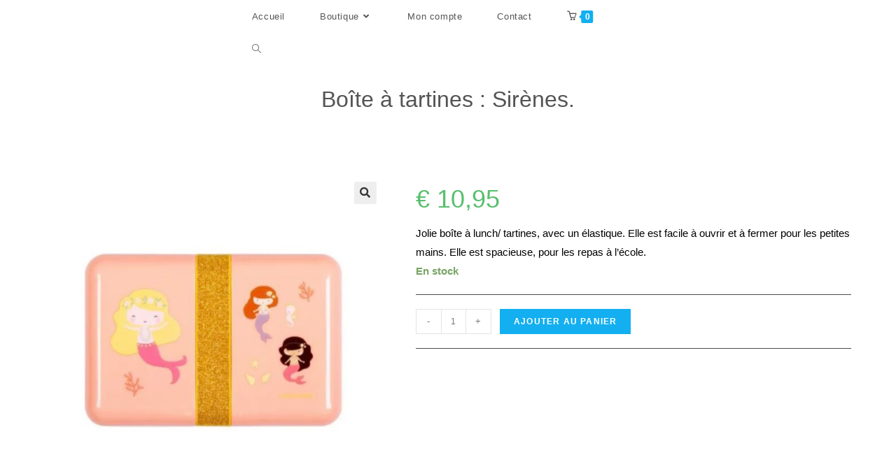

--- FILE ---
content_type: text/html; charset=UTF-8
request_url: https://histoiredetribu.com/produit/boite-a-tartines-sirenes/
body_size: 25245
content:
<!DOCTYPE html>
<html class="html" lang="fr-BE">
<head>
	<meta charset="UTF-8">
	<link rel="profile" href="https://gmpg.org/xfn/11">

	<meta name='robots' content='index, follow, max-image-preview:large, max-snippet:-1, max-video-preview:-1' />
<meta name="viewport" content="width=device-width, initial-scale=1">
	<!-- This site is optimized with the Yoast SEO Premium plugin v20.10 (Yoast SEO v20.10) - https://yoast.com/wordpress/plugins/seo/ -->
	<title>Boîte à tartines : Sirènes. - Histoire de tribu</title>
	<link rel="canonical" href="https://histoiredetribu.com/produit/boite-a-tartines-sirenes/" />
	<meta property="og:locale" content="fr_FR" />
	<meta property="og:type" content="article" />
	<meta property="og:title" content="Boîte à tartines : Sirènes." />
	<meta property="og:description" content="Jolie boîte à lunch/ tartines, avec un élastique. Elle est facile à ouvrir et à fermer pour les petites mains. Elle est spacieuse, pour les repas à l’école." />
	<meta property="og:url" content="https://histoiredetribu.com/produit/boite-a-tartines-sirenes/" />
	<meta property="og:site_name" content="Histoire de tribu" />
	<meta property="article:publisher" content="https://www.facebook.com/profil.php?id=100078304125384" />
	<meta property="article:modified_time" content="2024-04-13T11:34:08+00:00" />
	<meta property="og:image" content="https://histoiredetribu.com/wp-content/uploads/2022/12/boitesirene.jpg" />
	<meta property="og:image:width" content="1125" />
	<meta property="og:image:height" content="1071" />
	<meta property="og:image:type" content="image/jpeg" />
	<meta name="twitter:card" content="summary_large_image" />
	<meta name="twitter:label1" content="Durée de lecture est." />
	<meta name="twitter:data1" content="1 minute" />
	<script type="application/ld+json" class="yoast-schema-graph">{"@context":"https://schema.org","@graph":[{"@type":"WebPage","@id":"https://histoiredetribu.com/produit/boite-a-tartines-sirenes/","url":"https://histoiredetribu.com/produit/boite-a-tartines-sirenes/","name":"Boîte à tartines : Sirènes. - Histoire de tribu","isPartOf":{"@id":"https://histoiredetribu.com/#website"},"primaryImageOfPage":{"@id":"https://histoiredetribu.com/produit/boite-a-tartines-sirenes/#primaryimage"},"image":{"@id":"https://histoiredetribu.com/produit/boite-a-tartines-sirenes/#primaryimage"},"thumbnailUrl":"https://histoiredetribu.com/wp-content/uploads/2022/12/boitesirene.jpg","datePublished":"2022-12-17T14:39:17+00:00","dateModified":"2024-04-13T11:34:08+00:00","breadcrumb":{"@id":"https://histoiredetribu.com/produit/boite-a-tartines-sirenes/#breadcrumb"},"inLanguage":"fr-BE","potentialAction":[{"@type":"ReadAction","target":["https://histoiredetribu.com/produit/boite-a-tartines-sirenes/"]}]},{"@type":"ImageObject","inLanguage":"fr-BE","@id":"https://histoiredetribu.com/produit/boite-a-tartines-sirenes/#primaryimage","url":"https://histoiredetribu.com/wp-content/uploads/2022/12/boitesirene.jpg","contentUrl":"https://histoiredetribu.com/wp-content/uploads/2022/12/boitesirene.jpg","width":1125,"height":1071},{"@type":"BreadcrumbList","@id":"https://histoiredetribu.com/produit/boite-a-tartines-sirenes/#breadcrumb","itemListElement":[{"@type":"ListItem","position":1,"name":"Accueil","item":"https://histoiredetribu.com/"},{"@type":"ListItem","position":2,"name":"Boutique","item":"https://histoiredetribu.com/boutique/"},{"@type":"ListItem","position":3,"name":"Boîte à tartines : Sirènes."}]},{"@type":"WebSite","@id":"https://histoiredetribu.com/#website","url":"https://histoiredetribu.com/","name":"Histoire de tribu","description":"","potentialAction":[{"@type":"SearchAction","target":{"@type":"EntryPoint","urlTemplate":"https://histoiredetribu.com/?s={search_term_string}"},"query-input":"required name=search_term_string"}],"inLanguage":"fr-BE"}]}</script>
	<!-- / Yoast SEO Premium plugin. -->


<link rel="alternate" type="application/rss+xml" title="Histoire de tribu &raquo; Flux" href="https://histoiredetribu.com/feed/" />
<link rel="alternate" type="application/rss+xml" title="Histoire de tribu &raquo; Flux des commentaires" href="https://histoiredetribu.com/comments/feed/" />
<link rel="alternate" title="oEmbed (JSON)" type="application/json+oembed" href="https://histoiredetribu.com/wp-json/oembed/1.0/embed?url=https%3A%2F%2Fhistoiredetribu.com%2Fproduit%2Fboite-a-tartines-sirenes%2F" />
<link rel="alternate" title="oEmbed (XML)" type="text/xml+oembed" href="https://histoiredetribu.com/wp-json/oembed/1.0/embed?url=https%3A%2F%2Fhistoiredetribu.com%2Fproduit%2Fboite-a-tartines-sirenes%2F&#038;format=xml" />
<style id='wp-img-auto-sizes-contain-inline-css'>
img:is([sizes=auto i],[sizes^="auto," i]){contain-intrinsic-size:3000px 1500px}
/*# sourceURL=wp-img-auto-sizes-contain-inline-css */
</style>
<style id='wp-emoji-styles-inline-css'>

	img.wp-smiley, img.emoji {
		display: inline !important;
		border: none !important;
		box-shadow: none !important;
		height: 1em !important;
		width: 1em !important;
		margin: 0 0.07em !important;
		vertical-align: -0.1em !important;
		background: none !important;
		padding: 0 !important;
	}
/*# sourceURL=wp-emoji-styles-inline-css */
</style>
<link rel='stylesheet' id='wp-block-library-css' href='https://histoiredetribu.com/wp-includes/css/dist/block-library/style.min.css?ver=6.9' media='all' />
<link rel='stylesheet' id='wc-blocks-style-css' href='https://histoiredetribu.com/wp-content/plugins/woocommerce/assets/client/blocks/wc-blocks.css?ver=wc-10.4.3' media='all' />
<style id='global-styles-inline-css'>
:root{--wp--preset--aspect-ratio--square: 1;--wp--preset--aspect-ratio--4-3: 4/3;--wp--preset--aspect-ratio--3-4: 3/4;--wp--preset--aspect-ratio--3-2: 3/2;--wp--preset--aspect-ratio--2-3: 2/3;--wp--preset--aspect-ratio--16-9: 16/9;--wp--preset--aspect-ratio--9-16: 9/16;--wp--preset--color--black: #000000;--wp--preset--color--cyan-bluish-gray: #abb8c3;--wp--preset--color--white: #ffffff;--wp--preset--color--pale-pink: #f78da7;--wp--preset--color--vivid-red: #cf2e2e;--wp--preset--color--luminous-vivid-orange: #ff6900;--wp--preset--color--luminous-vivid-amber: #fcb900;--wp--preset--color--light-green-cyan: #7bdcb5;--wp--preset--color--vivid-green-cyan: #00d084;--wp--preset--color--pale-cyan-blue: #8ed1fc;--wp--preset--color--vivid-cyan-blue: #0693e3;--wp--preset--color--vivid-purple: #9b51e0;--wp--preset--gradient--vivid-cyan-blue-to-vivid-purple: linear-gradient(135deg,rgb(6,147,227) 0%,rgb(155,81,224) 100%);--wp--preset--gradient--light-green-cyan-to-vivid-green-cyan: linear-gradient(135deg,rgb(122,220,180) 0%,rgb(0,208,130) 100%);--wp--preset--gradient--luminous-vivid-amber-to-luminous-vivid-orange: linear-gradient(135deg,rgb(252,185,0) 0%,rgb(255,105,0) 100%);--wp--preset--gradient--luminous-vivid-orange-to-vivid-red: linear-gradient(135deg,rgb(255,105,0) 0%,rgb(207,46,46) 100%);--wp--preset--gradient--very-light-gray-to-cyan-bluish-gray: linear-gradient(135deg,rgb(238,238,238) 0%,rgb(169,184,195) 100%);--wp--preset--gradient--cool-to-warm-spectrum: linear-gradient(135deg,rgb(74,234,220) 0%,rgb(151,120,209) 20%,rgb(207,42,186) 40%,rgb(238,44,130) 60%,rgb(251,105,98) 80%,rgb(254,248,76) 100%);--wp--preset--gradient--blush-light-purple: linear-gradient(135deg,rgb(255,206,236) 0%,rgb(152,150,240) 100%);--wp--preset--gradient--blush-bordeaux: linear-gradient(135deg,rgb(254,205,165) 0%,rgb(254,45,45) 50%,rgb(107,0,62) 100%);--wp--preset--gradient--luminous-dusk: linear-gradient(135deg,rgb(255,203,112) 0%,rgb(199,81,192) 50%,rgb(65,88,208) 100%);--wp--preset--gradient--pale-ocean: linear-gradient(135deg,rgb(255,245,203) 0%,rgb(182,227,212) 50%,rgb(51,167,181) 100%);--wp--preset--gradient--electric-grass: linear-gradient(135deg,rgb(202,248,128) 0%,rgb(113,206,126) 100%);--wp--preset--gradient--midnight: linear-gradient(135deg,rgb(2,3,129) 0%,rgb(40,116,252) 100%);--wp--preset--font-size--small: 13px;--wp--preset--font-size--medium: 20px;--wp--preset--font-size--large: 36px;--wp--preset--font-size--x-large: 42px;--wp--preset--spacing--20: 0.44rem;--wp--preset--spacing--30: 0.67rem;--wp--preset--spacing--40: 1rem;--wp--preset--spacing--50: 1.5rem;--wp--preset--spacing--60: 2.25rem;--wp--preset--spacing--70: 3.38rem;--wp--preset--spacing--80: 5.06rem;--wp--preset--shadow--natural: 6px 6px 9px rgba(0, 0, 0, 0.2);--wp--preset--shadow--deep: 12px 12px 50px rgba(0, 0, 0, 0.4);--wp--preset--shadow--sharp: 6px 6px 0px rgba(0, 0, 0, 0.2);--wp--preset--shadow--outlined: 6px 6px 0px -3px rgb(255, 255, 255), 6px 6px rgb(0, 0, 0);--wp--preset--shadow--crisp: 6px 6px 0px rgb(0, 0, 0);}:where(.is-layout-flex){gap: 0.5em;}:where(.is-layout-grid){gap: 0.5em;}body .is-layout-flex{display: flex;}.is-layout-flex{flex-wrap: wrap;align-items: center;}.is-layout-flex > :is(*, div){margin: 0;}body .is-layout-grid{display: grid;}.is-layout-grid > :is(*, div){margin: 0;}:where(.wp-block-columns.is-layout-flex){gap: 2em;}:where(.wp-block-columns.is-layout-grid){gap: 2em;}:where(.wp-block-post-template.is-layout-flex){gap: 1.25em;}:where(.wp-block-post-template.is-layout-grid){gap: 1.25em;}.has-black-color{color: var(--wp--preset--color--black) !important;}.has-cyan-bluish-gray-color{color: var(--wp--preset--color--cyan-bluish-gray) !important;}.has-white-color{color: var(--wp--preset--color--white) !important;}.has-pale-pink-color{color: var(--wp--preset--color--pale-pink) !important;}.has-vivid-red-color{color: var(--wp--preset--color--vivid-red) !important;}.has-luminous-vivid-orange-color{color: var(--wp--preset--color--luminous-vivid-orange) !important;}.has-luminous-vivid-amber-color{color: var(--wp--preset--color--luminous-vivid-amber) !important;}.has-light-green-cyan-color{color: var(--wp--preset--color--light-green-cyan) !important;}.has-vivid-green-cyan-color{color: var(--wp--preset--color--vivid-green-cyan) !important;}.has-pale-cyan-blue-color{color: var(--wp--preset--color--pale-cyan-blue) !important;}.has-vivid-cyan-blue-color{color: var(--wp--preset--color--vivid-cyan-blue) !important;}.has-vivid-purple-color{color: var(--wp--preset--color--vivid-purple) !important;}.has-black-background-color{background-color: var(--wp--preset--color--black) !important;}.has-cyan-bluish-gray-background-color{background-color: var(--wp--preset--color--cyan-bluish-gray) !important;}.has-white-background-color{background-color: var(--wp--preset--color--white) !important;}.has-pale-pink-background-color{background-color: var(--wp--preset--color--pale-pink) !important;}.has-vivid-red-background-color{background-color: var(--wp--preset--color--vivid-red) !important;}.has-luminous-vivid-orange-background-color{background-color: var(--wp--preset--color--luminous-vivid-orange) !important;}.has-luminous-vivid-amber-background-color{background-color: var(--wp--preset--color--luminous-vivid-amber) !important;}.has-light-green-cyan-background-color{background-color: var(--wp--preset--color--light-green-cyan) !important;}.has-vivid-green-cyan-background-color{background-color: var(--wp--preset--color--vivid-green-cyan) !important;}.has-pale-cyan-blue-background-color{background-color: var(--wp--preset--color--pale-cyan-blue) !important;}.has-vivid-cyan-blue-background-color{background-color: var(--wp--preset--color--vivid-cyan-blue) !important;}.has-vivid-purple-background-color{background-color: var(--wp--preset--color--vivid-purple) !important;}.has-black-border-color{border-color: var(--wp--preset--color--black) !important;}.has-cyan-bluish-gray-border-color{border-color: var(--wp--preset--color--cyan-bluish-gray) !important;}.has-white-border-color{border-color: var(--wp--preset--color--white) !important;}.has-pale-pink-border-color{border-color: var(--wp--preset--color--pale-pink) !important;}.has-vivid-red-border-color{border-color: var(--wp--preset--color--vivid-red) !important;}.has-luminous-vivid-orange-border-color{border-color: var(--wp--preset--color--luminous-vivid-orange) !important;}.has-luminous-vivid-amber-border-color{border-color: var(--wp--preset--color--luminous-vivid-amber) !important;}.has-light-green-cyan-border-color{border-color: var(--wp--preset--color--light-green-cyan) !important;}.has-vivid-green-cyan-border-color{border-color: var(--wp--preset--color--vivid-green-cyan) !important;}.has-pale-cyan-blue-border-color{border-color: var(--wp--preset--color--pale-cyan-blue) !important;}.has-vivid-cyan-blue-border-color{border-color: var(--wp--preset--color--vivid-cyan-blue) !important;}.has-vivid-purple-border-color{border-color: var(--wp--preset--color--vivid-purple) !important;}.has-vivid-cyan-blue-to-vivid-purple-gradient-background{background: var(--wp--preset--gradient--vivid-cyan-blue-to-vivid-purple) !important;}.has-light-green-cyan-to-vivid-green-cyan-gradient-background{background: var(--wp--preset--gradient--light-green-cyan-to-vivid-green-cyan) !important;}.has-luminous-vivid-amber-to-luminous-vivid-orange-gradient-background{background: var(--wp--preset--gradient--luminous-vivid-amber-to-luminous-vivid-orange) !important;}.has-luminous-vivid-orange-to-vivid-red-gradient-background{background: var(--wp--preset--gradient--luminous-vivid-orange-to-vivid-red) !important;}.has-very-light-gray-to-cyan-bluish-gray-gradient-background{background: var(--wp--preset--gradient--very-light-gray-to-cyan-bluish-gray) !important;}.has-cool-to-warm-spectrum-gradient-background{background: var(--wp--preset--gradient--cool-to-warm-spectrum) !important;}.has-blush-light-purple-gradient-background{background: var(--wp--preset--gradient--blush-light-purple) !important;}.has-blush-bordeaux-gradient-background{background: var(--wp--preset--gradient--blush-bordeaux) !important;}.has-luminous-dusk-gradient-background{background: var(--wp--preset--gradient--luminous-dusk) !important;}.has-pale-ocean-gradient-background{background: var(--wp--preset--gradient--pale-ocean) !important;}.has-electric-grass-gradient-background{background: var(--wp--preset--gradient--electric-grass) !important;}.has-midnight-gradient-background{background: var(--wp--preset--gradient--midnight) !important;}.has-small-font-size{font-size: var(--wp--preset--font-size--small) !important;}.has-medium-font-size{font-size: var(--wp--preset--font-size--medium) !important;}.has-large-font-size{font-size: var(--wp--preset--font-size--large) !important;}.has-x-large-font-size{font-size: var(--wp--preset--font-size--x-large) !important;}
/*# sourceURL=global-styles-inline-css */
</style>

<style id='classic-theme-styles-inline-css'>
/*! This file is auto-generated */
.wp-block-button__link{color:#fff;background-color:#32373c;border-radius:9999px;box-shadow:none;text-decoration:none;padding:calc(.667em + 2px) calc(1.333em + 2px);font-size:1.125em}.wp-block-file__button{background:#32373c;color:#fff;text-decoration:none}
/*# sourceURL=/wp-includes/css/classic-themes.min.css */
</style>
<link rel='stylesheet' id='contact-form-7-css' href='https://histoiredetribu.com/wp-content/plugins/contact-form-7/includes/css/styles.css?ver=6.0' media='all' />
<link rel='stylesheet' id='photoswipe-css' href='https://histoiredetribu.com/wp-content/plugins/woocommerce/assets/css/photoswipe/photoswipe.min.css?ver=10.4.3' media='all' />
<link rel='stylesheet' id='photoswipe-default-skin-css' href='https://histoiredetribu.com/wp-content/plugins/woocommerce/assets/css/photoswipe/default-skin/default-skin.min.css?ver=10.4.3' media='all' />
<style id='woocommerce-inline-inline-css'>
.woocommerce form .form-row .required { visibility: visible; }
/*# sourceURL=woocommerce-inline-inline-css */
</style>
<link rel='stylesheet' id='oceanwp-woo-mini-cart-css' href='https://histoiredetribu.com/wp-content/themes/oceanwp/assets/css/woo/woo-mini-cart.min.css?ver=6.9' media='all' />
<link rel='stylesheet' id='font-awesome-css' href='https://histoiredetribu.com/wp-content/themes/oceanwp/assets/fonts/fontawesome/css/all.min.css?ver=5.15.1' media='all' />
<link rel='stylesheet' id='simple-line-icons-css' href='https://histoiredetribu.com/wp-content/themes/oceanwp/assets/css/third/simple-line-icons.min.css?ver=2.4.0' media='all' />
<link rel='stylesheet' id='oceanwp-style-css' href='https://histoiredetribu.com/wp-content/themes/oceanwp/assets/css/style.min.css?ver=3.2.1' media='all' />
<link rel='stylesheet' id='wc_stripe_express_checkout_style-css' href='https://histoiredetribu.com/wp-content/plugins/woocommerce-gateway-stripe/build/express-checkout.css?ver=f49792bd42ded7e3e1cb' media='all' />
<link rel='stylesheet' id='oceanwp-woocommerce-css' href='https://histoiredetribu.com/wp-content/themes/oceanwp/assets/css/woo/woocommerce.min.css?ver=6.9' media='all' />
<link rel='stylesheet' id='oceanwp-woo-star-font-css' href='https://histoiredetribu.com/wp-content/themes/oceanwp/assets/css/woo/woo-star-font.min.css?ver=6.9' media='all' />
<link rel='stylesheet' id='oceanwp-woo-quick-view-css' href='https://histoiredetribu.com/wp-content/themes/oceanwp/assets/css/woo/woo-quick-view.min.css?ver=6.9' media='all' />
<link rel='stylesheet' id='oceanwp-woo-floating-bar-css' href='https://histoiredetribu.com/wp-content/themes/oceanwp/assets/css/woo/woo-floating-bar.min.css?ver=6.9' media='all' />
<link rel='stylesheet' id='oe-widgets-style-css' href='https://histoiredetribu.com/wp-content/plugins/ocean-extra/assets/css/widgets.css?ver=6.9' media='all' />
<script type="text/template" id="tmpl-variation-template">
	<div class="woocommerce-variation-description">{{{ data.variation.variation_description }}}</div>
	<div class="woocommerce-variation-price">{{{ data.variation.price_html }}}</div>
	<div class="woocommerce-variation-availability">{{{ data.variation.availability_html }}}</div>
</script>
<script type="text/template" id="tmpl-unavailable-variation-template">
	<p role="alert">Désolé, ce produit n&rsquo;est pas disponible. Veuillez choisir une combinaison différente.</p>
</script>
<script src="https://histoiredetribu.com/wp-includes/js/jquery/jquery.min.js?ver=3.7.1" id="jquery-core-js"></script>
<script src="https://histoiredetribu.com/wp-includes/js/jquery/jquery-migrate.min.js?ver=3.4.1" id="jquery-migrate-js"></script>
<script src="https://histoiredetribu.com/wp-content/plugins/woocommerce/assets/js/jquery-blockui/jquery.blockUI.min.js?ver=2.7.0-wc.10.4.3" id="wc-jquery-blockui-js" defer data-wp-strategy="defer"></script>
<script id="wc-add-to-cart-js-extra">
var wc_add_to_cart_params = {"ajax_url":"/wp-admin/admin-ajax.php","wc_ajax_url":"/?wc-ajax=%%endpoint%%","i18n_view_cart":"Voir le panier","cart_url":"https://histoiredetribu.com/panier/","is_cart":"","cart_redirect_after_add":"no"};
//# sourceURL=wc-add-to-cart-js-extra
</script>
<script src="https://histoiredetribu.com/wp-content/plugins/woocommerce/assets/js/frontend/add-to-cart.min.js?ver=10.4.3" id="wc-add-to-cart-js" defer data-wp-strategy="defer"></script>
<script src="https://histoiredetribu.com/wp-content/plugins/woocommerce/assets/js/zoom/jquery.zoom.min.js?ver=1.7.21-wc.10.4.3" id="wc-zoom-js" defer data-wp-strategy="defer"></script>
<script src="https://histoiredetribu.com/wp-content/plugins/woocommerce/assets/js/flexslider/jquery.flexslider.min.js?ver=2.7.2-wc.10.4.3" id="wc-flexslider-js" defer data-wp-strategy="defer"></script>
<script src="https://histoiredetribu.com/wp-content/plugins/woocommerce/assets/js/photoswipe/photoswipe.min.js?ver=4.1.1-wc.10.4.3" id="wc-photoswipe-js" defer data-wp-strategy="defer"></script>
<script src="https://histoiredetribu.com/wp-content/plugins/woocommerce/assets/js/photoswipe/photoswipe-ui-default.min.js?ver=4.1.1-wc.10.4.3" id="wc-photoswipe-ui-default-js" defer data-wp-strategy="defer"></script>
<script id="wc-single-product-js-extra">
var wc_single_product_params = {"i18n_required_rating_text":"Veuillez s\u00e9lectionner une note","i18n_rating_options":["1 of 5 stars","2 of 5 stars","3 of 5 stars","4 of 5 stars","5 of 5 stars"],"i18n_product_gallery_trigger_text":"View full-screen image gallery","review_rating_required":"yes","flexslider":{"rtl":false,"animation":"slide","smoothHeight":true,"directionNav":false,"controlNav":"thumbnails","slideshow":false,"animationSpeed":500,"animationLoop":false,"allowOneSlide":false},"zoom_enabled":"1","zoom_options":[],"photoswipe_enabled":"1","photoswipe_options":{"shareEl":false,"closeOnScroll":false,"history":false,"hideAnimationDuration":0,"showAnimationDuration":0},"flexslider_enabled":"1"};
//# sourceURL=wc-single-product-js-extra
</script>
<script src="https://histoiredetribu.com/wp-content/plugins/woocommerce/assets/js/frontend/single-product.min.js?ver=10.4.3" id="wc-single-product-js" defer data-wp-strategy="defer"></script>
<script src="https://histoiredetribu.com/wp-content/plugins/woocommerce/assets/js/js-cookie/js.cookie.min.js?ver=2.1.4-wc.10.4.3" id="wc-js-cookie-js" defer data-wp-strategy="defer"></script>
<script id="woocommerce-js-extra">
var woocommerce_params = {"ajax_url":"/wp-admin/admin-ajax.php","wc_ajax_url":"/?wc-ajax=%%endpoint%%","i18n_password_show":"Show password","i18n_password_hide":"Hide password"};
//# sourceURL=woocommerce-js-extra
</script>
<script src="https://histoiredetribu.com/wp-content/plugins/woocommerce/assets/js/frontend/woocommerce.min.js?ver=10.4.3" id="woocommerce-js" defer data-wp-strategy="defer"></script>
<script id="WCPAY_ASSETS-js-extra">
var wcpayAssets = {"url":"https://histoiredetribu.com/wp-content/plugins/woocommerce-payments/dist/"};
//# sourceURL=WCPAY_ASSETS-js-extra
</script>
<script src="https://histoiredetribu.com/wp-includes/js/underscore.min.js?ver=1.13.7" id="underscore-js"></script>
<script id="wp-util-js-extra">
var _wpUtilSettings = {"ajax":{"url":"/wp-admin/admin-ajax.php"}};
//# sourceURL=wp-util-js-extra
</script>
<script src="https://histoiredetribu.com/wp-includes/js/wp-util.min.js?ver=6.9" id="wp-util-js"></script>
<script id="wc-add-to-cart-variation-js-extra">
var wc_add_to_cart_variation_params = {"wc_ajax_url":"/?wc-ajax=%%endpoint%%","i18n_no_matching_variations_text":"D\u00e9sol\u00e9, aucun produit ne r\u00e9pond \u00e0 vos crit\u00e8res. Veuillez choisir une combinaison diff\u00e9rente.","i18n_make_a_selection_text":"Veuillez s\u00e9lectionner des options du produit avant de l\u2019ajouter \u00e0 votre panier.","i18n_unavailable_text":"D\u00e9sol\u00e9, ce produit n\u2019est pas disponible. Veuillez choisir une combinaison diff\u00e9rente.","i18n_reset_alert_text":"Your selection has been reset. Please select some product options before adding this product to your cart."};
//# sourceURL=wc-add-to-cart-variation-js-extra
</script>
<script src="https://histoiredetribu.com/wp-content/plugins/woocommerce/assets/js/frontend/add-to-cart-variation.min.js?ver=10.4.3" id="wc-add-to-cart-variation-js" defer data-wp-strategy="defer"></script>
<link rel="https://api.w.org/" href="https://histoiredetribu.com/wp-json/" /><link rel="alternate" title="JSON" type="application/json" href="https://histoiredetribu.com/wp-json/wp/v2/product/4569" /><link rel="EditURI" type="application/rsd+xml" title="RSD" href="https://histoiredetribu.com/xmlrpc.php?rsd" />
<meta name="generator" content="WordPress 6.9" />
<meta name="generator" content="WooCommerce 10.4.3" />
<link rel='shortlink' href='https://histoiredetribu.com/?p=4569' />
	<noscript><style>.woocommerce-product-gallery{ opacity: 1 !important; }</style></noscript>
	<meta name="generator" content="Elementor 3.27.6; features: additional_custom_breakpoints; settings: css_print_method-external, google_font-enabled, font_display-auto">
			<style>
				.e-con.e-parent:nth-of-type(n+4):not(.e-lazyloaded):not(.e-no-lazyload),
				.e-con.e-parent:nth-of-type(n+4):not(.e-lazyloaded):not(.e-no-lazyload) * {
					background-image: none !important;
				}
				@media screen and (max-height: 1024px) {
					.e-con.e-parent:nth-of-type(n+3):not(.e-lazyloaded):not(.e-no-lazyload),
					.e-con.e-parent:nth-of-type(n+3):not(.e-lazyloaded):not(.e-no-lazyload) * {
						background-image: none !important;
					}
				}
				@media screen and (max-height: 640px) {
					.e-con.e-parent:nth-of-type(n+2):not(.e-lazyloaded):not(.e-no-lazyload),
					.e-con.e-parent:nth-of-type(n+2):not(.e-lazyloaded):not(.e-no-lazyload) * {
						background-image: none !important;
					}
				}
			</style>
					<style id="wp-custom-css">
			/* Home */.hdt-discover-button .elementor-button-link{transition:all .2s ease-in-out}.hdt-discover-button .elementor-button-link:hover{transform:scale(1.1)}.hdt-hover-scale-effect{transition:all .2s ease-in-out}.hdt-hover-scale-effect:hover{transform:scale(1.1)}/**/#site-logo{display:none}.woocommerce-loop-category__title mark.count{display:none}.woocommerce-loop-category__title mark.count{background:none;font-size:.8em;color:#000;opacity:0.4;letter-spacing:1px}.elementor .elementor-widget .wp-block-image .aligncenter{margin-left:auto;margin-right:auto}.elementor-widget-image-box .elementor-image-box-img{border-top-left-radius:8px;border-top-right-radius:8px;overflow:hidden}.center-menu #site-navigation-wrap{left:49% !important}		</style>
		<!-- OceanWP CSS -->
<style type="text/css">
.page-header{background-color:#ffffff}/* General CSS */.woocommerce table.shop_table,.woocommerce table.shop_table td,.woocommerce-cart .cart-collaterals .cart_totals tr td,.woocommerce-cart .cart-collaterals .cart_totals tr th,.woocommerce table.shop_table tth,.woocommerce table.shop_table tfoot td,.woocommerce table.shop_table tfoot th,.woocommerce .order_details,.woocommerce .shop_table.order_details tfoot th,.woocommerce .shop_table.customer_details th,.woocommerce .cart-collaterals .cross-sells,.woocommerce-page .cart-collaterals .cross-sells,.woocommerce .cart-collaterals .cart_totals,.woocommerce-page .cart-collaterals .cart_totals,.woocommerce .cart-collaterals h2,.woocommerce .cart-collaterals h2,.woocommerce .cart-collaterals h2,.woocommerce-cart .cart-collaterals .cart_totals .order-total th,.woocommerce-cart .cart-collaterals .cart_totals .order-total td,.woocommerce ul.order_details,.woocommerce .shop_table.order_details tfoot th,.woocommerce .shop_table.customer_details th,.woocommerce .woocommerce-checkout #customer_details h3,.woocommerce .woocommerce-checkout h3#order_review_heading,.woocommerce-checkout #payment ul.payment_methods,.woocommerce-checkout form.login,.woocommerce-checkout form.checkout_coupon,.woocommerce-checkout-review-order-table tfoot th,.woocommerce-checkout #payment,.woocommerce ul.order_details,.woocommerce #customer_login >div,.woocommerce .col-1.address,.woocommerce .col-2.address,.woocommerce-checkout .woocommerce-info,.woocommerce div.product form.cart,.product_meta,.woocommerce div.product .woocommerce-tabs ul.tabs,.woocommerce #reviews #comments ol.commentlist li .comment_container,p.stars span a,.woocommerce ul.product_list_widget li,.woocommerce .widget_shopping_cart .cart_list li,.woocommerce.widget_shopping_cart .cart_list li,.woocommerce ul.product_list_widget li:first-child,.woocommerce .widget_shopping_cart .cart_list li:first-child,.woocommerce.widget_shopping_cart .cart_list li:first-child,.widget_product_categories li a,.woocommerce .oceanwp-toolbar,.woocommerce .products.list .product,table th,table td,hr,.content-area,body.content-left-sidebar #content-wrap .content-area,.content-left-sidebar .content-area,#top-bar-wrap,#site-header,#site-header.top-header #search-toggle,.dropdown-menu ul li,.centered-minimal-page-header,.blog-entry.post,.blog-entry.grid-entry .blog-entry-inner,.blog-entry.thumbnail-entry .blog-entry-bottom,.single-post .entry-title,.single .entry-share-wrap .entry-share,.single .entry-share,.single .entry-share ul li a,.single nav.post-navigation,.single nav.post-navigation .nav-links .nav-previous,#author-bio,#author-bio .author-bio-avatar,#author-bio .author-bio-social li a,#related-posts,#comments,.comment-body,#respond #cancel-comment-reply-link,#blog-entries .type-page,.page-numbers a,.page-numbers span:not(.elementor-screen-only),.page-links span,body #wp-calendar caption,body #wp-calendar th,body #wp-calendar tbody,body .contact-info-widget.default i,body .contact-info-widget.big-icons i,body .posts-thumbnails-widget li,body .tagcloud a{border-color:#4c4c4c}body .contact-info-widget.big-icons .owp-icon,body .contact-info-widget.default .owp-icon{border-color:#4c4c4c}.page-header .page-header-title,.page-header.background-image-page-header .page-header-title{color:#545454}#blog-entries ul.meta li i{color:#13c47d}#blog-entries ul.meta li .owp-icon use{stroke:#13c47d}.single-post ul.meta li i{color:#3fcc85}.single-post ul.meta li .owp-icon use{stroke:#3fcc85}/* Header CSS */#site-logo #site-logo-inner,.oceanwp-social-menu .social-menu-inner,#site-header.full_screen-header .menu-bar-inner,.after-header-content .after-header-content-inner{height:47px}#site-navigation-wrap .dropdown-menu >li >a,.oceanwp-mobile-menu-icon a,.mobile-menu-close,.after-header-content-inner >a{line-height:47px}#site-header,.has-transparent-header .is-sticky #site-header,.has-vh-transparent .is-sticky #site-header.vertical-header,#searchform-header-replace{background-color:#f4f4f4}#site-header{border-color:#ffffff}#site-header.transparent-header{background-color:#ffffff}#site-header.has-header-media .overlay-header-media{background-color:rgba(0,0,0,0.5)}#site-logo #site-logo-inner a img,#site-header.center-header #site-navigation-wrap .middle-site-logo a img{max-width:302px}#site-header #site-logo #site-logo-inner a img,#site-header.center-header #site-navigation-wrap .middle-site-logo a img{max-height:50px}#site-navigation-wrap .dropdown-menu >li >a{padding:0 25px}#mobile-dropdown{max-height:417px}/* Top Bar CSS */#top-bar{padding:0}#top-bar-wrap,.oceanwp-top-bar-sticky{background-color:#fff2d1}#top-bar-wrap{border-color:#fff2d1}#top-bar-wrap,#top-bar-content strong{color:#912727}#top-bar-content a,#top-bar-social-alt a{color:#540f0f}#top-bar-social li a{font-size:22px}#top-bar-social li a{color:#0a0a0a}#top-bar-social li a .owp-icon use{stroke:#0a0a0a}#top-bar-social li a:hover{color:#0a0500!important}#top-bar-social li a:hover .owp-icon use{stroke:#0a0500!important}/* Footer Bottom CSS */#footer-bottom,#footer-bottom p{color:#dbdbdb}/* Sidebar CSS */.widget-title{margin-bottom:25px}/* WooCommerce CSS */.wcmenucart i{font-size:13px}.wcmenucart .owp-icon{width:13px;height:13px}#owp-checkout-timeline .timeline-step{color:#cccccc}#owp-checkout-timeline .timeline-step{border-color:#cccccc}.woocommerce span.onsale{background-color:#3ec94a}.woocommerce .star-rating span{color:#fff2d1}.woocommerce ul.products li.product .price del .amount{color:#e20000}.woocommerce ul.products li.product .button,.woocommerce ul.products li.product .product-inner .added_to_cart{background-color:#424242}.woocommerce ul.products li.product .button:hover,.woocommerce ul.products li.product .product-inner .added_to_cart:hover{background-color:#c6c6c6}.woocommerce ul.products li.product .button,.woocommerce ul.products li.product .product-inner .added_to_cart{color:#1ac10b}.woocommerce-cart table.shop_table,.woocommerce-cart table.shop_table th,.woocommerce-cart table.shop_table td,.woocommerce-cart .cart-collaterals .cross-sells,.woocommerce-page .cart-collaterals .cross-sells,.woocommerce-cart .cart-collaterals h2,.woocommerce-cart .cart-collaterals .cart_totals,.woocommerce-page .cart-collaterals .cart_totals,.woocommerce-cart .cart-collaterals .cart_totals table th,.woocommerce-cart .cart-collaterals .cart_totals .order-total th,.woocommerce-cart table.shop_table td,.woocommerce-cart .cart-collaterals .cart_totals tr td,.woocommerce-cart .cart-collaterals .cart_totals .order-total td{border-color:#c1c1c1}.woocommerce-cart table.shop_table thead,.woocommerce-cart .cart-collaterals h2{background-color:#515151}/* Typography CSS */body{font-size:15px;color:#000000}h1,h2,h3,h4,h5,h6,.theme-heading,.widget-title,.oceanwp-widget-recent-posts-title,.comment-reply-title,.entry-title,.sidebar-box .widget-title{color:#000000}.page-header .page-header-title,.page-header.background-image-page-header .page-header-title{font-weight:100}.page-header .page-subheading{color:#969696}.blog-entry.post .blog-entry-header .entry-title a{color:#3a3a3a}.single-post .entry-title{color:#0a0a0a}.sidebar-box .widget-title{color:#303030}.woocommerce div.product .product_title{color:#1e1e1e}
</style><link rel='stylesheet' id='wc-stripe-blocks-checkout-style-css' href='https://histoiredetribu.com/wp-content/plugins/woocommerce-gateway-stripe/build/upe-blocks.css?ver=5149cca93b0373758856' media='all' />
<link rel='stylesheet' id='wc-stripe-upe-classic-css' href='https://histoiredetribu.com/wp-content/plugins/woocommerce-gateway-stripe/build/upe-classic.css?ver=10.3.1' media='all' />
<link rel='stylesheet' id='stripelink_styles-css' href='https://histoiredetribu.com/wp-content/plugins/woocommerce-gateway-stripe/assets/css/stripe-link.css?ver=10.3.1' media='all' />
</head>

<body class="wp-singular product-template-default single single-product postid-4569 wp-embed-responsive wp-theme-oceanwp theme-oceanwp woocommerce woocommerce-page woocommerce-no-js oceanwp-theme dropdown-mobile has-transparent-header no-header-border default-breakpoint content-full-width content-max-width has-grid-list account-original-style elementor-default elementor-kit-4" itemscope="itemscope" itemtype="https://schema.org/WebPage">

	
	
	<div id="outer-wrap" class="site clr">

		<a class="skip-link screen-reader-text" href="#main">Skip to content</a>

		
		<div id="wrap" class="clr">

			
				<div id="transparent-header-wrap" class="clr">
	
<header id="site-header" class="transparent-header has-social center-menu effect-one clr" data-height="47" itemscope="itemscope" itemtype="https://schema.org/WPHeader" role="banner">

	
					
			<div id="site-header-inner" class="clr container">

				
				

<div id="site-logo" class="clr" itemscope itemtype="https://schema.org/Brand" >

	
	<div id="site-logo-inner" class="clr">

						<a href="https://histoiredetribu.com/" rel="home" class="site-title site-logo-text" >Histoire de tribu</a>
				
	</div><!-- #site-logo-inner -->

	
	
</div><!-- #site-logo -->




<div class="oceanwp-social-menu clr simple-social">

	<div class="social-menu-inner clr">

		
			<ul aria-label="Social links">

				
			</ul>

		
	</div>

</div>
			<div id="site-navigation-wrap" class="clr">
			
			
			
			<nav id="site-navigation" class="navigation main-navigation clr" itemscope="itemscope" itemtype="https://schema.org/SiteNavigationElement" role="navigation" >

				<ul id="menu-principal" class="main-menu dropdown-menu sf-menu"><li id="menu-item-16" class="menu-item menu-item-type-custom menu-item-object-custom menu-item-home menu-item-16"><a href="https://histoiredetribu.com/" class="menu-link"><span class="text-wrap">Accueil</span></a></li><li id="menu-item-17" class="menu-item menu-item-type-post_type menu-item-object-page menu-item-has-children current_page_parent dropdown menu-item-17"><a href="https://histoiredetribu.com/boutique/" class="menu-link"><span class="text-wrap">Boutique<i class="nav-arrow fa fa-angle-down" aria-hidden="true" role="img"></i></span></a>
<ul class="sub-menu">
	<li id="menu-item-1259" class="menu-item menu-item-type-taxonomy menu-item-object-product_cat menu-item-1259"><a href="https://histoiredetribu.com/categorie-produit/livres/" class="menu-link"><span class="text-wrap">Livres-Papeterie</span></a></li>	<li id="menu-item-1256" class="menu-item menu-item-type-taxonomy menu-item-object-product_cat menu-item-1256"><a href="https://histoiredetribu.com/categorie-produit/dodo/" class="menu-link"><span class="text-wrap">Dodo</span></a></li>	<li id="menu-item-1258" class="menu-item menu-item-type-taxonomy menu-item-object-product_cat menu-item-1258"><a href="https://histoiredetribu.com/categorie-produit/jouets-eveil/" class="menu-link"><span class="text-wrap">Jouets &#8211; Eveil</span></a></li>	<li id="menu-item-1261" class="menu-item menu-item-type-taxonomy menu-item-object-product_cat current-product-ancestor current-menu-parent current-product-parent menu-item-1261"><a href="https://histoiredetribu.com/categorie-produit/repas/" class="menu-link"><span class="text-wrap">Repas</span></a></li>	<li id="menu-item-1257" class="menu-item menu-item-type-taxonomy menu-item-object-product_cat menu-item-1257"><a href="https://histoiredetribu.com/categorie-produit/en-balade/" class="menu-link"><span class="text-wrap">En balade</span></a></li>	<li id="menu-item-1282" class="menu-item menu-item-type-taxonomy menu-item-object-product_cat menu-item-1282"><a href="https://histoiredetribu.com/categorie-produit/bain-et-soins/" class="menu-link"><span class="text-wrap">Bain et Soins</span></a></li>	<li id="menu-item-1254" class="menu-item menu-item-type-taxonomy menu-item-object-product_cat menu-item-1254"><a href="https://histoiredetribu.com/categorie-produit/cosmetiques/" class="menu-link"><span class="text-wrap">Cosmétiques</span></a></li>	<li id="menu-item-3192" class="menu-item menu-item-type-taxonomy menu-item-object-product_cat current-product-ancestor current-menu-parent current-product-parent menu-item-3192"><a href="https://histoiredetribu.com/categorie-produit/ecole/" class="menu-link"><span class="text-wrap">Ecole</span></a></li>	<li id="menu-item-3191" class="menu-item menu-item-type-taxonomy menu-item-object-product_cat menu-item-3191"><a href="https://histoiredetribu.com/categorie-produit/vetements/" class="menu-link"><span class="text-wrap">Vêtements /Accessoires</span></a></li>	<li id="menu-item-1255" class="menu-item menu-item-type-taxonomy menu-item-object-product_cat menu-item-1255"><a href="https://histoiredetribu.com/categorie-produit/divers/" class="menu-link"><span class="text-wrap">Divers</span></a></li>	<li id="menu-item-4600" class="menu-item menu-item-type-taxonomy menu-item-object-product_cat menu-item-4600"><a href="https://histoiredetribu.com/categorie-produit/outlet/" class="menu-link"><span class="text-wrap">Outlet</span></a></li>	<li id="menu-item-9685" class="menu-item menu-item-type-taxonomy menu-item-object-product_cat menu-item-9685"><a href="https://histoiredetribu.com/categorie-produit/summer-time/" class="menu-link"><span class="text-wrap">Summer Time</span></a></li></ul>
</li><li id="menu-item-18" class="menu-item menu-item-type-post_type menu-item-object-page menu-item-18"><a href="https://histoiredetribu.com/mon-compte/" class="menu-link"><span class="text-wrap">Mon compte</span></a></li><li id="menu-item-1827" class="menu-item menu-item-type-post_type menu-item-object-page menu-item-1827"><a href="https://histoiredetribu.com/contact/" class="menu-link"><span class="text-wrap">Contact</span></a></li>
			<li class="woo-menu-icon wcmenucart-toggle-drop_down toggle-cart-widget">
				
			<a href="https://histoiredetribu.com/panier/" class="wcmenucart">
				<span class="wcmenucart-count"><i class=" icon-basket" aria-hidden="true" role="img"></i><span class="wcmenucart-details count">0</span></span>
			</a>

												<div class="current-shop-items-dropdown owp-mini-cart clr">
						<div class="current-shop-items-inner clr">
							<div class="widget woocommerce widget_shopping_cart"><div class="widget_shopping_cart_content"></div></div>						</div>
					</div>
							</li>

			<li class="search-toggle-li" ><a href="javascript:void(0)" class="site-search-toggle search-dropdown-toggle" aria-label="Search website"><i class=" icon-magnifier" aria-hidden="true" role="img"></i></a></li></ul>
<div id="searchform-dropdown" class="header-searchform-wrap clr" >
	
<form role="search" method="get" class="searchform" action="https://histoiredetribu.com/">
	<label for="ocean-search-form-1">
		<span class="screen-reader-text">Search this website</span>
		<input type="search" id="ocean-search-form-1" class="field" autocomplete="off" placeholder="Search" name="s">
			</label>
	</form>
</div><!-- #searchform-dropdown -->

			</nav><!-- #site-navigation -->

			
			
					</div><!-- #site-navigation-wrap -->
			
		
	
				
	
	<div class="oceanwp-mobile-menu-icon clr mobile-right">

		
		
		
			<a href="https://histoiredetribu.com/panier/" class="wcmenucart">
				<span class="wcmenucart-count"><i class=" icon-basket" aria-hidden="true" role="img"></i><span class="wcmenucart-details count">0</span></span>
			</a>

			
		<a href="#" class="mobile-menu"  aria-label="Mobile Menu">
							<i class="fa fa-bars" aria-hidden="true"></i>
								<span class="oceanwp-text">Menu</span>
				<span class="oceanwp-close-text">Close</span>
						</a>

		
		
		
	</div><!-- #oceanwp-mobile-menu-navbar -->

	

			</div><!-- #site-header-inner -->

			
<div id="mobile-dropdown" class="clr" >

	<nav class="clr has-social" itemscope="itemscope" itemtype="https://schema.org/SiteNavigationElement">

		
	<div id="mobile-nav" class="navigation clr">

		<ul id="menu-principal-1" class="menu"><li class="menu-item menu-item-type-custom menu-item-object-custom menu-item-home menu-item-16"><a href="https://histoiredetribu.com/">Accueil</a></li>
<li class="menu-item menu-item-type-post_type menu-item-object-page menu-item-has-children current_page_parent menu-item-17"><a href="https://histoiredetribu.com/boutique/">Boutique</a>
<ul class="sub-menu">
	<li class="menu-item menu-item-type-taxonomy menu-item-object-product_cat menu-item-1259"><a href="https://histoiredetribu.com/categorie-produit/livres/">Livres-Papeterie</a></li>
	<li class="menu-item menu-item-type-taxonomy menu-item-object-product_cat menu-item-1256"><a href="https://histoiredetribu.com/categorie-produit/dodo/">Dodo</a></li>
	<li class="menu-item menu-item-type-taxonomy menu-item-object-product_cat menu-item-1258"><a href="https://histoiredetribu.com/categorie-produit/jouets-eveil/">Jouets &#8211; Eveil</a></li>
	<li class="menu-item menu-item-type-taxonomy menu-item-object-product_cat current-product-ancestor current-menu-parent current-product-parent menu-item-1261"><a href="https://histoiredetribu.com/categorie-produit/repas/">Repas</a></li>
	<li class="menu-item menu-item-type-taxonomy menu-item-object-product_cat menu-item-1257"><a href="https://histoiredetribu.com/categorie-produit/en-balade/">En balade</a></li>
	<li class="menu-item menu-item-type-taxonomy menu-item-object-product_cat menu-item-1282"><a href="https://histoiredetribu.com/categorie-produit/bain-et-soins/">Bain et Soins</a></li>
	<li class="menu-item menu-item-type-taxonomy menu-item-object-product_cat menu-item-1254"><a href="https://histoiredetribu.com/categorie-produit/cosmetiques/">Cosmétiques</a></li>
	<li class="menu-item menu-item-type-taxonomy menu-item-object-product_cat current-product-ancestor current-menu-parent current-product-parent menu-item-3192"><a href="https://histoiredetribu.com/categorie-produit/ecole/">Ecole</a></li>
	<li class="menu-item menu-item-type-taxonomy menu-item-object-product_cat menu-item-3191"><a href="https://histoiredetribu.com/categorie-produit/vetements/">Vêtements /Accessoires</a></li>
	<li class="menu-item menu-item-type-taxonomy menu-item-object-product_cat menu-item-1255"><a href="https://histoiredetribu.com/categorie-produit/divers/">Divers</a></li>
	<li class="menu-item menu-item-type-taxonomy menu-item-object-product_cat menu-item-4600"><a href="https://histoiredetribu.com/categorie-produit/outlet/">Outlet</a></li>
	<li class="menu-item menu-item-type-taxonomy menu-item-object-product_cat menu-item-9685"><a href="https://histoiredetribu.com/categorie-produit/summer-time/">Summer Time</a></li>
</ul>
</li>
<li class="menu-item menu-item-type-post_type menu-item-object-page menu-item-18"><a href="https://histoiredetribu.com/mon-compte/">Mon compte</a></li>
<li class="menu-item menu-item-type-post_type menu-item-object-page menu-item-1827"><a href="https://histoiredetribu.com/contact/">Contact</a></li>
</ul>
	</div>




<div class="oceanwp-social-menu clr simple-social">

	<div class="social-menu-inner clr">

		
			<ul aria-label="Social links">

				
			</ul>

		
	</div>

</div>

<div id="mobile-menu-search" class="clr">
	<form aria-label="Search this website" method="get" action="https://histoiredetribu.com/" class="mobile-searchform" role="search">
		<input aria-label="Insert search query" value="" class="field" id="ocean-mobile-search-2" type="search" name="s" autocomplete="off" placeholder="Search" />
		<button aria-label="Submit search" type="submit" class="searchform-submit">
			<i class=" icon-magnifier" aria-hidden="true" role="img"></i>		</button>
					</form>
</div><!-- .mobile-menu-search -->

	</nav>

</div>

			
			
		
		
</header><!-- #site-header -->

	</div>
	
			
			<div class="owp-floating-bar">
				<div class="container clr">
					<div class="left">
						<p class="selected">Selected:</p>
						<h2 class="entry-title" itemprop="name">Boîte à tartines :&hellip;</h2>
					</div>
											<div class="right">
							<div class="product_price">
								<p class="price"><span class="woocommerce-Price-amount amount"><bdi><span class="woocommerce-Price-currencySymbol">&euro;</span>&nbsp;10,95</bdi></span></p>
							</div>
											<form action="/produit/boite-a-tartines-sirenes/?add-to-cart=4569" class="cart" method="post" enctype="multipart/form-data"><div class="quantity">
		<label class="screen-reader-text" for="quantity_696f5e886b963">quantité de Boîte à tartines : Sirènes.</label>
	<input
		type="number"
				id="quantity_696f5e886b963"
		class="input-text qty text"
		name="quantity"
		value="1"
		aria-label="Product quantity"
				min="1"
					max="3"
							step="1"
			placeholder=""
			inputmode="numeric"
			autocomplete="off"
			/>
	</div>
<button type="submit" name="add-to-cart" value="4569" class="floating_add_to_cart_button button alt">Ajouter au panier</button></form>					</div>
										</div>
			</div>

			
			<main id="main" class="site-main clr"  role="main">

				

<header class="page-header centered-page-header">

	
	<div class="container clr page-header-inner">

		
			<h1 class="page-header-title clr" itemprop="headline">Boîte à tartines : Sirènes.</h1>

			
		
		
	</div><!-- .page-header-inner -->

	
	
</header><!-- .page-header -->


	

<div id="content-wrap" class="container clr">

	
	<div id="primary" class="content-area clr">

		
		<div id="content" class="clr site-content">

			
			<article class="entry-content entry clr">

					
			<div class="woocommerce-notices-wrapper"></div>
<div id="product-4569" class="entry has-media owp-thumbs-layout-horizontal owp-btn-normal owp-tabs-layout-horizontal circle-sale product type-product post-4569 status-publish first instock product_cat-ecole product_cat-repas has-post-thumbnail taxable shipping-taxable purchasable product-type-simple">

	<div class="woocommerce-product-gallery woocommerce-product-gallery--with-images woocommerce-product-gallery--columns-4 images" data-columns="4" style="opacity: 0; transition: opacity .25s ease-in-out;">
	<div class="woocommerce-product-gallery__wrapper">
		<div data-thumb="https://histoiredetribu.com/wp-content/uploads/2022/12/boitesirene-100x100.jpg" data-thumb-alt="Boîte à tartines : Sirènes." data-thumb-srcset="https://histoiredetribu.com/wp-content/uploads/2022/12/boitesirene-100x100.jpg 100w, https://histoiredetribu.com/wp-content/uploads/2022/12/boitesirene-150x150.jpg 150w, https://histoiredetribu.com/wp-content/uploads/2022/12/boitesirene-600x600.jpg 600w, https://histoiredetribu.com/wp-content/uploads/2022/12/boitesirene-300x300.jpg 300w"  data-thumb-sizes="(max-width: 100px) 100vw, 100px" class="woocommerce-product-gallery__image"><a href="https://histoiredetribu.com/wp-content/uploads/2022/12/boitesirene.jpg"><img fetchpriority="high" width="600" height="571" src="https://histoiredetribu.com/wp-content/uploads/2022/12/boitesirene-600x571.jpg" class="wp-post-image" alt="Boîte à tartines : Sirènes." data-caption="" data-src="https://histoiredetribu.com/wp-content/uploads/2022/12/boitesirene.jpg" data-large_image="https://histoiredetribu.com/wp-content/uploads/2022/12/boitesirene.jpg" data-large_image_width="1125" data-large_image_height="1071" decoding="async" srcset="https://histoiredetribu.com/wp-content/uploads/2022/12/boitesirene-600x571.jpg 600w, https://histoiredetribu.com/wp-content/uploads/2022/12/boitesirene-300x286.jpg 300w, https://histoiredetribu.com/wp-content/uploads/2022/12/boitesirene-1024x975.jpg 1024w, https://histoiredetribu.com/wp-content/uploads/2022/12/boitesirene-768x731.jpg 768w, https://histoiredetribu.com/wp-content/uploads/2022/12/boitesirene.jpg 1125w" sizes="(max-width: 600px) 100vw, 600px" /></a></div><div data-thumb="https://histoiredetribu.com/wp-content/uploads/2022/12/boitesirene1-100x100.jpg" data-thumb-alt="Boîte à tartines : Sirènes. - Image 2" data-thumb-srcset="https://histoiredetribu.com/wp-content/uploads/2022/12/boitesirene1-100x100.jpg 100w, https://histoiredetribu.com/wp-content/uploads/2022/12/boitesirene1-150x150.jpg 150w, https://histoiredetribu.com/wp-content/uploads/2022/12/boitesirene1-600x600.jpg 600w, https://histoiredetribu.com/wp-content/uploads/2022/12/boitesirene1-300x300.jpg 300w"  data-thumb-sizes="(max-width: 100px) 100vw, 100px" class="woocommerce-product-gallery__image"><a href="https://histoiredetribu.com/wp-content/uploads/2022/12/boitesirene1.jpg"><img width="600" height="658" src="https://histoiredetribu.com/wp-content/uploads/2022/12/boitesirene1-600x658.jpg" class="" alt="Boîte à tartines : Sirènes. - Image 2" data-caption="" data-src="https://histoiredetribu.com/wp-content/uploads/2022/12/boitesirene1.jpg" data-large_image="https://histoiredetribu.com/wp-content/uploads/2022/12/boitesirene1.jpg" data-large_image_width="1125" data-large_image_height="1233" decoding="async" srcset="https://histoiredetribu.com/wp-content/uploads/2022/12/boitesirene1-600x658.jpg 600w, https://histoiredetribu.com/wp-content/uploads/2022/12/boitesirene1-274x300.jpg 274w, https://histoiredetribu.com/wp-content/uploads/2022/12/boitesirene1-934x1024.jpg 934w, https://histoiredetribu.com/wp-content/uploads/2022/12/boitesirene1-768x842.jpg 768w, https://histoiredetribu.com/wp-content/uploads/2022/12/boitesirene1.jpg 1125w" sizes="(max-width: 600px) 100vw, 600px" /></a></div><div data-thumb="https://histoiredetribu.com/wp-content/uploads/2022/12/boitesirene2-100x100.jpg" data-thumb-alt="Boîte à tartines : Sirènes. - Image 3" data-thumb-srcset="https://histoiredetribu.com/wp-content/uploads/2022/12/boitesirene2-100x100.jpg 100w, https://histoiredetribu.com/wp-content/uploads/2022/12/boitesirene2-150x150.jpg 150w, https://histoiredetribu.com/wp-content/uploads/2022/12/boitesirene2-600x600.jpg 600w, https://histoiredetribu.com/wp-content/uploads/2022/12/boitesirene2-300x300.jpg 300w"  data-thumb-sizes="(max-width: 100px) 100vw, 100px" class="woocommerce-product-gallery__image"><a href="https://histoiredetribu.com/wp-content/uploads/2022/12/boitesirene2.jpg"><img width="600" height="579" src="https://histoiredetribu.com/wp-content/uploads/2022/12/boitesirene2-600x579.jpg" class="" alt="Boîte à tartines : Sirènes. - Image 3" data-caption="" data-src="https://histoiredetribu.com/wp-content/uploads/2022/12/boitesirene2.jpg" data-large_image="https://histoiredetribu.com/wp-content/uploads/2022/12/boitesirene2.jpg" data-large_image_width="1125" data-large_image_height="1086" decoding="async" srcset="https://histoiredetribu.com/wp-content/uploads/2022/12/boitesirene2-600x579.jpg 600w, https://histoiredetribu.com/wp-content/uploads/2022/12/boitesirene2-300x290.jpg 300w, https://histoiredetribu.com/wp-content/uploads/2022/12/boitesirene2-1024x989.jpg 1024w, https://histoiredetribu.com/wp-content/uploads/2022/12/boitesirene2-768x741.jpg 768w, https://histoiredetribu.com/wp-content/uploads/2022/12/boitesirene2.jpg 1125w" sizes="(max-width: 600px) 100vw, 600px" /></a></div>	</div>
</div>

		<div class="summary entry-summary">
			<p class="price"><span class="woocommerce-Price-amount amount"><bdi><span class="woocommerce-Price-currencySymbol">&euro;</span>&nbsp;10,95</bdi></span></p>
<div class="woocommerce-product-details__short-description">
	<p>Jolie boîte à lunch/ tartines, avec un élastique. Elle est facile à ouvrir et à fermer pour les petites mains. Elle est spacieuse, pour les repas à l’école.</p>
</div>
<p class="stock in-stock">En stock</p>

	
	<form class="cart" action="https://histoiredetribu.com/produit/boite-a-tartines-sirenes/" method="post" enctype='multipart/form-data'>
		
		<div class="quantity">
		<label class="screen-reader-text" for="quantity_696f5e886dd57">quantité de Boîte à tartines : Sirènes.</label>
	<input
		type="number"
				id="quantity_696f5e886dd57"
		class="input-text qty text"
		name="quantity"
		value="1"
		aria-label="Product quantity"
				min="1"
					max="3"
							step="1"
			placeholder=""
			inputmode="numeric"
			autocomplete="off"
			/>
	</div>

		<button type="submit" name="add-to-cart" value="4569" class="single_add_to_cart_button button alt">Ajouter au panier</button>

			</form>

			<div id="wc-stripe-express-checkout-element" style="margin-top: 1em;clear:both;display:none;">
			<!-- A Stripe Element will be inserted here. -->
		</div>
		<wc-order-attribution-inputs id="wc-stripe-express-checkout__order-attribution-inputs"></wc-order-attribution-inputs>
		</div>

		<div class="clear-after-summary clr"></div>
	<div class="woocommerce-tabs wc-tabs-wrapper">
		<ul class="tabs wc-tabs" role="tablist">
							<li role="presentation" class="description_tab" id="tab-title-description">
					<a href="#tab-description" role="tab" aria-controls="tab-description">
						Description					</a>
				</li>
					</ul>
					<div class="woocommerce-Tabs-panel woocommerce-Tabs-panel--description panel entry-content wc-tab" id="tab-description" role="tabpanel" aria-labelledby="tab-title-description">
				
	<h2>Description</h2>

<p>Ne convient pas pour le lave-vaisselle ou le micro-ondes.</p>
<p>Dimensions: 18 x 6 x 12 cm</p>
<p>Material: BPA and phthalate free PP</p>
			</div>
		
			</div>


	<section class="related products">

					<h2>Produits apparentés</h2>
				
<ul class="products oceanwp-row clr grid mobile-col mobile-2-col">

			
					<li class="entry has-media col span_1_of_3 owp-content-center owp-thumbs-layout-horizontal owp-btn-normal owp-tabs-layout-horizontal circle-sale product type-product post-1888 status-publish first instock product_cat-repas has-post-thumbnail taxable shipping-taxable purchasable product-type-simple">
	<div class="product-inner clr">
	<div class="woo-entry-image clr">
		<a href="https://histoiredetribu.com/produit/set-de-deux-assiettes-carrees-mushie-cloud/" class="woocommerce-LoopProduct-link"><img width="300" height="300" src="https://histoiredetribu.com/wp-content/uploads/2022/04/assiettes-cloud-2-300x300.jpg" class="woo-entry-image-main" alt="Set de deux assiettes carrées Mushie « cloud »." itemprop="image" decoding="async" srcset="https://histoiredetribu.com/wp-content/uploads/2022/04/assiettes-cloud-2-300x300.jpg 300w, https://histoiredetribu.com/wp-content/uploads/2022/04/assiettes-cloud-2-150x150.jpg 150w, https://histoiredetribu.com/wp-content/uploads/2022/04/assiettes-cloud-2-600x600.jpg 600w, https://histoiredetribu.com/wp-content/uploads/2022/04/assiettes-cloud-2-100x100.jpg 100w" sizes="(max-width: 300px) 100vw, 300px" /></a><a href="#" id="product_id_1888" class="owp-quick-view" data-product_id="1888"><i class=" icon-eye" aria-hidden="true" role="img"></i> Quick View</a>	</div><!-- .woo-entry-image -->

	<ul class="woo-entry-inner clr"><li class="image-wrap">
	<div class="woo-entry-image clr">
		<a href="https://histoiredetribu.com/produit/set-de-deux-assiettes-carrees-mushie-cloud/" class="woocommerce-LoopProduct-link"><img width="300" height="300" src="https://histoiredetribu.com/wp-content/uploads/2022/04/assiettes-cloud-2-300x300.jpg" class="woo-entry-image-main" alt="Set de deux assiettes carrées Mushie « cloud »." itemprop="image" decoding="async" srcset="https://histoiredetribu.com/wp-content/uploads/2022/04/assiettes-cloud-2-300x300.jpg 300w, https://histoiredetribu.com/wp-content/uploads/2022/04/assiettes-cloud-2-150x150.jpg 150w, https://histoiredetribu.com/wp-content/uploads/2022/04/assiettes-cloud-2-600x600.jpg 600w, https://histoiredetribu.com/wp-content/uploads/2022/04/assiettes-cloud-2-100x100.jpg 100w" sizes="(max-width: 300px) 100vw, 300px" /></a><a href="#" id="product_id_1888" class="owp-quick-view" data-product_id="1888"><i class=" icon-eye" aria-hidden="true" role="img"></i> Quick View</a>	</div><!-- .woo-entry-image -->

	</li><li class="title"><h2><a href="https://histoiredetribu.com/produit/set-de-deux-assiettes-carrees-mushie-cloud/">Set de deux assiettes carrées Mushie « cloud ».</a></h2></li><li class="price-wrap">
	<span class="price"><span class="woocommerce-Price-amount amount"><bdi><span class="woocommerce-Price-currencySymbol">&euro;</span>&nbsp;17,50</bdi></span></span>
</li><li class="rating"></li></ul></div><!-- .product-inner .clr --></li>

			
					<li class="entry has-media col span_1_of_3 owp-content-center owp-thumbs-layout-horizontal owp-btn-normal owp-tabs-layout-horizontal circle-sale product type-product post-2184 status-publish instock product_cat-repas has-post-thumbnail taxable shipping-taxable purchasable product-type-simple">
	<div class="product-inner clr">
	<div class="woo-entry-image clr">
		<a href="https://histoiredetribu.com/produit/set-de-deux-assiettes-carrees-mushie-blush/" class="woocommerce-LoopProduct-link"><img width="300" height="300" src="https://histoiredetribu.com/wp-content/uploads/2022/04/assiettesblush-300x300.jpg" class="woo-entry-image-main" alt="Set de deux assiettes carrées Mushie « blush »." itemprop="image" decoding="async" srcset="https://histoiredetribu.com/wp-content/uploads/2022/04/assiettesblush-300x300.jpg 300w, https://histoiredetribu.com/wp-content/uploads/2022/04/assiettesblush-150x150.jpg 150w, https://histoiredetribu.com/wp-content/uploads/2022/04/assiettesblush-600x600.jpg 600w, https://histoiredetribu.com/wp-content/uploads/2022/04/assiettesblush-100x100.jpg 100w" sizes="(max-width: 300px) 100vw, 300px" /></a><a href="#" id="product_id_2184" class="owp-quick-view" data-product_id="2184"><i class=" icon-eye" aria-hidden="true" role="img"></i> Quick View</a>	</div><!-- .woo-entry-image -->

	<ul class="woo-entry-inner clr"><li class="image-wrap">
	<div class="woo-entry-image clr">
		<a href="https://histoiredetribu.com/produit/set-de-deux-assiettes-carrees-mushie-blush/" class="woocommerce-LoopProduct-link"><img width="300" height="300" src="https://histoiredetribu.com/wp-content/uploads/2022/04/assiettesblush-300x300.jpg" class="woo-entry-image-main" alt="Set de deux assiettes carrées Mushie « blush »." itemprop="image" decoding="async" srcset="https://histoiredetribu.com/wp-content/uploads/2022/04/assiettesblush-300x300.jpg 300w, https://histoiredetribu.com/wp-content/uploads/2022/04/assiettesblush-150x150.jpg 150w, https://histoiredetribu.com/wp-content/uploads/2022/04/assiettesblush-600x600.jpg 600w, https://histoiredetribu.com/wp-content/uploads/2022/04/assiettesblush-100x100.jpg 100w" sizes="(max-width: 300px) 100vw, 300px" /></a><a href="#" id="product_id_2184" class="owp-quick-view" data-product_id="2184"><i class=" icon-eye" aria-hidden="true" role="img"></i> Quick View</a>	</div><!-- .woo-entry-image -->

	</li><li class="title"><h2><a href="https://histoiredetribu.com/produit/set-de-deux-assiettes-carrees-mushie-blush/">Set de deux assiettes carrées Mushie « blush ».</a></h2></li><li class="price-wrap">
	<span class="price"><span class="woocommerce-Price-amount amount"><bdi><span class="woocommerce-Price-currencySymbol">&euro;</span>&nbsp;17,50</bdi></span></span>
</li><li class="rating"></li></ul></div><!-- .product-inner .clr --></li>

			
					<li class="entry has-media col span_1_of_3 owp-content-center owp-thumbs-layout-horizontal owp-btn-normal owp-tabs-layout-horizontal circle-sale product type-product post-1394 status-publish last instock product_cat-ecole product_cat-repas has-post-thumbnail taxable shipping-taxable purchasable product-type-simple">
	<div class="product-inner clr">
	<div class="woo-entry-image clr">
		<a href="https://histoiredetribu.com/produit/le-set-de-3-couverts-en-plastique-biodegradable-rose/" class="woocommerce-LoopProduct-link"><img width="300" height="300" src="https://histoiredetribu.com/wp-content/uploads/2022/04/image00033-2-300x300.jpeg" class="woo-entry-image-main" alt="Le set de 3 couverts en plastique Biodégradable « rose »." itemprop="image" decoding="async" srcset="https://histoiredetribu.com/wp-content/uploads/2022/04/image00033-2-300x300.jpeg 300w, https://histoiredetribu.com/wp-content/uploads/2022/04/image00033-2-150x150.jpeg 150w, https://histoiredetribu.com/wp-content/uploads/2022/04/image00033-2-100x100.jpeg 100w" sizes="(max-width: 300px) 100vw, 300px" /></a><a href="#" id="product_id_1394" class="owp-quick-view" data-product_id="1394"><i class=" icon-eye" aria-hidden="true" role="img"></i> Quick View</a>	</div><!-- .woo-entry-image -->

	<ul class="woo-entry-inner clr"><li class="image-wrap">
	<div class="woo-entry-image clr">
		<a href="https://histoiredetribu.com/produit/le-set-de-3-couverts-en-plastique-biodegradable-rose/" class="woocommerce-LoopProduct-link"><img width="300" height="300" src="https://histoiredetribu.com/wp-content/uploads/2022/04/image00033-2-300x300.jpeg" class="woo-entry-image-main" alt="Le set de 3 couverts en plastique Biodégradable « rose »." itemprop="image" decoding="async" srcset="https://histoiredetribu.com/wp-content/uploads/2022/04/image00033-2-300x300.jpeg 300w, https://histoiredetribu.com/wp-content/uploads/2022/04/image00033-2-150x150.jpeg 150w, https://histoiredetribu.com/wp-content/uploads/2022/04/image00033-2-100x100.jpeg 100w" sizes="(max-width: 300px) 100vw, 300px" /></a><a href="#" id="product_id_1394" class="owp-quick-view" data-product_id="1394"><i class=" icon-eye" aria-hidden="true" role="img"></i> Quick View</a>	</div><!-- .woo-entry-image -->

	</li><li class="title"><h2><a href="https://histoiredetribu.com/produit/le-set-de-3-couverts-en-plastique-biodegradable-rose/">Le set de 3 couverts en plastique Biodégradable « rose ».</a></h2></li><li class="price-wrap">
	<span class="price"><span class="woocommerce-Price-amount amount"><bdi><span class="woocommerce-Price-currencySymbol">&euro;</span>&nbsp;11,50</bdi></span></span>
</li><li class="rating"></li></ul></div><!-- .product-inner .clr --></li>

			
		</ul>

	</section>
	</div>


		
	
			</article><!-- #post -->

			
		</div><!-- #content -->

		
	</div><!-- #primary -->

	
</div><!-- #content-wrap -->


	

	</main><!-- #main -->

	
	
	
		
<footer id="footer" class="site-footer" itemscope="itemscope" itemtype="https://schema.org/WPFooter" role="contentinfo">

	
	<div id="footer-inner" class="clr">

		

<div id="footer-bottom" class="clr no-footer-nav">

	
	<div id="footer-bottom-inner" class="container clr">

		
		
			<div id="copyright" class="clr" role="contentinfo">
				Copyright 2026 - Histoire de tribu			</div><!-- #copyright -->

			
	</div><!-- #footer-bottom-inner -->

	
</div><!-- #footer-bottom -->


	</div><!-- #footer-inner -->

	
</footer><!-- #footer -->

	
	
</div><!-- #wrap -->


</div><!-- #outer-wrap -->



<a aria-label="Scroll to the top of the page" href="#" id="scroll-top" class="scroll-top-right"><i class=" fa fa-angle-up" aria-hidden="true" role="img"></i></a>




<script type="speculationrules">
{"prefetch":[{"source":"document","where":{"and":[{"href_matches":"/*"},{"not":{"href_matches":["/wp-*.php","/wp-admin/*","/wp-content/uploads/*","/wp-content/*","/wp-content/plugins/*","/wp-content/themes/oceanwp/*","/*\\?(.+)"]}},{"not":{"selector_matches":"a[rel~=\"nofollow\"]"}},{"not":{"selector_matches":".no-prefetch, .no-prefetch a"}}]},"eagerness":"conservative"}]}
</script>

<div id="owp-qv-wrap">
	<div class="owp-qv-container">
		<div class="owp-qv-content-wrap">
			<div class="owp-qv-content-inner">
				<a href="#" class="owp-qv-close" aria-label="Close quick preview">×</a>
				<div id="owp-qv-content" class="woocommerce single-product"></div>
			</div>
		</div>
	</div>
	<div class="owp-qv-overlay"></div>
</div>
<div id="oceanwp-cart-sidebar-wrap"><div class="oceanwp-cart-sidebar"><a href="#" class="oceanwp-cart-close">×</a><p class="owp-cart-title">Cart</p><div class="divider"></div><div class="owp-mini-cart"><div class="widget woocommerce widget_shopping_cart"><div class="widget_shopping_cart_content"></div></div></div></div><div class="oceanwp-cart-sidebar-overlay"></div></div><script type="application/ld+json">{"@context":"https://schema.org/","@type":"Product","@id":"https://histoiredetribu.com/produit/boite-a-tartines-sirenes/#product","name":"Bo\u00eete \u00e0 tartines : Sir\u00e8nes.","url":"https://histoiredetribu.com/produit/boite-a-tartines-sirenes/","description":"Jolie bo\u00eete \u00e0 lunch/ tartines, avec un \u00e9lastique. Elle est facile \u00e0 ouvrir et \u00e0 fermer pour les petites mains. Elle est spacieuse, pour les repas \u00e0 l\u2019\u00e9cole.","image":"https://histoiredetribu.com/wp-content/uploads/2022/12/boitesirene.jpg","sku":4569,"offers":[{"@type":"Offer","priceSpecification":[{"@type":"UnitPriceSpecification","price":"10.95","priceCurrency":"EUR","valueAddedTaxIncluded":true,"validThrough":"2027-12-31"}],"priceValidUntil":"2027-12-31","availability":"https://schema.org/InStock","url":"https://histoiredetribu.com/produit/boite-a-tartines-sirenes/","seller":{"@type":"Organization","name":"Histoire de tribu","url":"https://histoiredetribu.com"}}]}</script>			<script>
				const lazyloadRunObserver = () => {
					const lazyloadBackgrounds = document.querySelectorAll( `.e-con.e-parent:not(.e-lazyloaded)` );
					const lazyloadBackgroundObserver = new IntersectionObserver( ( entries ) => {
						entries.forEach( ( entry ) => {
							if ( entry.isIntersecting ) {
								let lazyloadBackground = entry.target;
								if( lazyloadBackground ) {
									lazyloadBackground.classList.add( 'e-lazyloaded' );
								}
								lazyloadBackgroundObserver.unobserve( entry.target );
							}
						});
					}, { rootMargin: '200px 0px 200px 0px' } );
					lazyloadBackgrounds.forEach( ( lazyloadBackground ) => {
						lazyloadBackgroundObserver.observe( lazyloadBackground );
					} );
				};
				const events = [
					'DOMContentLoaded',
					'elementor/lazyload/observe',
				];
				events.forEach( ( event ) => {
					document.addEventListener( event, lazyloadRunObserver );
				} );
			</script>
			
<div id="photoswipe-fullscreen-dialog" class="pswp" tabindex="-1" role="dialog" aria-modal="true" aria-hidden="true" aria-label="Full screen image">
	<div class="pswp__bg"></div>
	<div class="pswp__scroll-wrap">
		<div class="pswp__container">
			<div class="pswp__item"></div>
			<div class="pswp__item"></div>
			<div class="pswp__item"></div>
		</div>
		<div class="pswp__ui pswp__ui--hidden">
			<div class="pswp__top-bar">
				<div class="pswp__counter"></div>
				<button class="pswp__button pswp__button--zoom" aria-label="Zoomer/Dézoomer"></button>
				<button class="pswp__button pswp__button--fs" aria-label="Basculer en plein écran"></button>
				<button class="pswp__button pswp__button--share" aria-label="Partagez"></button>
				<button class="pswp__button pswp__button--close" aria-label="Fermer (Echap)"></button>
				<div class="pswp__preloader">
					<div class="pswp__preloader__icn">
						<div class="pswp__preloader__cut">
							<div class="pswp__preloader__donut"></div>
						</div>
					</div>
				</div>
			</div>
			<div class="pswp__share-modal pswp__share-modal--hidden pswp__single-tap">
				<div class="pswp__share-tooltip"></div>
			</div>
			<button class="pswp__button pswp__button--arrow--left" aria-label="Précédent (flèche  gauche)"></button>
			<button class="pswp__button pswp__button--arrow--right" aria-label="Suivant (flèche droite)"></button>
			<div class="pswp__caption">
				<div class="pswp__caption__center"></div>
			</div>
		</div>
	</div>
</div>
	<script>
		(function () {
			var c = document.body.className;
			c = c.replace(/woocommerce-no-js/, 'woocommerce-js');
			document.body.className = c;
		})();
	</script>
	<script src="https://histoiredetribu.com/wp-includes/js/dist/hooks.min.js?ver=dd5603f07f9220ed27f1" id="wp-hooks-js"></script>
<script src="https://histoiredetribu.com/wp-includes/js/dist/i18n.min.js?ver=c26c3dc7bed366793375" id="wp-i18n-js"></script>
<script id="wp-i18n-js-after">
wp.i18n.setLocaleData( { 'text direction\u0004ltr': [ 'ltr' ] } );
//# sourceURL=wp-i18n-js-after
</script>
<script src="https://histoiredetribu.com/wp-content/plugins/contact-form-7/includes/swv/js/index.js?ver=6.0" id="swv-js"></script>
<script id="contact-form-7-js-before">
var wpcf7 = {
    "api": {
        "root": "https:\/\/histoiredetribu.com\/wp-json\/",
        "namespace": "contact-form-7\/v1"
    }
};
//# sourceURL=contact-form-7-js-before
</script>
<script src="https://histoiredetribu.com/wp-content/plugins/contact-form-7/includes/js/index.js?ver=6.0" id="contact-form-7-js"></script>
<script src="https://histoiredetribu.com/wp-includes/js/imagesloaded.min.js?ver=5.0.0" id="imagesloaded-js"></script>
<script id="oceanwp-main-js-extra">
var oceanwpLocalize = {"nonce":"df646235a9","isRTL":"","menuSearchStyle":"drop_down","mobileMenuSearchStyle":"disabled","sidrSource":null,"sidrDisplace":"1","sidrSide":"left","sidrDropdownTarget":"link","verticalHeaderTarget":"link","customSelects":".woocommerce-ordering .orderby, #dropdown_product_cat, .widget_categories select, .widget_archive select, .single-product .variations_form .variations select","wooCartStyle":"drop_down","ajax_url":"https://histoiredetribu.com/wp-admin/admin-ajax.php","cart_url":"https://histoiredetribu.com/panier/","cart_redirect_after_add":"no","view_cart":"View cart","floating_bar":"on","grouped_text":"View products","multistep_checkout_error":"Some required fields are empty. Please fill the required fields to go to the next step."};
//# sourceURL=oceanwp-main-js-extra
</script>
<script src="https://histoiredetribu.com/wp-content/themes/oceanwp/assets/js/theme.min.js?ver=3.2.1" id="oceanwp-main-js"></script>
<script src="https://histoiredetribu.com/wp-content/themes/oceanwp/assets/js/drop-down-mobile-menu.min.js?ver=3.2.1" id="oceanwp-drop-down-mobile-menu-js"></script>
<script src="https://histoiredetribu.com/wp-content/themes/oceanwp/assets/js/drop-down-search.min.js?ver=3.2.1" id="oceanwp-drop-down-search-js"></script>
<script src="https://histoiredetribu.com/wp-content/themes/oceanwp/assets/js/vendors/magnific-popup.min.js?ver=3.2.1" id="ow-magnific-popup-js"></script>
<script src="https://histoiredetribu.com/wp-content/themes/oceanwp/assets/js/ow-lightbox.min.js?ver=3.2.1" id="oceanwp-lightbox-js"></script>
<script src="https://histoiredetribu.com/wp-content/themes/oceanwp/assets/js/vendors/flickity.pkgd.min.js?ver=3.2.1" id="ow-flickity-js"></script>
<script src="https://histoiredetribu.com/wp-content/themes/oceanwp/assets/js/ow-slider.min.js?ver=3.2.1" id="oceanwp-slider-js"></script>
<script src="https://histoiredetribu.com/wp-content/themes/oceanwp/assets/js/scroll-effect.min.js?ver=3.2.1" id="oceanwp-scroll-effect-js"></script>
<script src="https://histoiredetribu.com/wp-content/themes/oceanwp/assets/js/scroll-top.min.js?ver=3.2.1" id="oceanwp-scroll-top-js"></script>
<script src="https://histoiredetribu.com/wp-content/themes/oceanwp/assets/js/select.min.js?ver=3.2.1" id="oceanwp-select-js"></script>
<script id="oceanwp-woocommerce-custom-features-js-extra">
var oceanwpLocalize = {"nonce":"df646235a9","isRTL":"","menuSearchStyle":"drop_down","mobileMenuSearchStyle":"disabled","sidrSource":null,"sidrDisplace":"1","sidrSide":"left","sidrDropdownTarget":"link","verticalHeaderTarget":"link","customSelects":".woocommerce-ordering .orderby, #dropdown_product_cat, .widget_categories select, .widget_archive select, .single-product .variations_form .variations select","wooCartStyle":"drop_down","ajax_url":"https://histoiredetribu.com/wp-admin/admin-ajax.php","cart_url":"https://histoiredetribu.com/panier/","cart_redirect_after_add":"no","view_cart":"View cart","floating_bar":"on","grouped_text":"View products","multistep_checkout_error":"Some required fields are empty. Please fill the required fields to go to the next step."};
//# sourceURL=oceanwp-woocommerce-custom-features-js-extra
</script>
<script src="https://histoiredetribu.com/wp-content/themes/oceanwp/assets/js/wp-plugins/woocommerce/woo-custom-features.min.js?ver=3.2.1" id="oceanwp-woocommerce-custom-features-js"></script>
<script src="https://histoiredetribu.com/wp-content/plugins/woocommerce/assets/js/sourcebuster/sourcebuster.min.js?ver=10.4.3" id="sourcebuster-js-js"></script>
<script id="wc-order-attribution-js-extra">
var wc_order_attribution = {"params":{"lifetime":1.0e-5,"session":30,"base64":false,"ajaxurl":"https://histoiredetribu.com/wp-admin/admin-ajax.php","prefix":"wc_order_attribution_","allowTracking":true},"fields":{"source_type":"current.typ","referrer":"current_add.rf","utm_campaign":"current.cmp","utm_source":"current.src","utm_medium":"current.mdm","utm_content":"current.cnt","utm_id":"current.id","utm_term":"current.trm","utm_source_platform":"current.plt","utm_creative_format":"current.fmt","utm_marketing_tactic":"current.tct","session_entry":"current_add.ep","session_start_time":"current_add.fd","session_pages":"session.pgs","session_count":"udata.vst","user_agent":"udata.uag"}};
//# sourceURL=wc-order-attribution-js-extra
</script>
<script src="https://histoiredetribu.com/wp-content/plugins/woocommerce/assets/js/frontend/order-attribution.min.js?ver=10.4.3" id="wc-order-attribution-js"></script>
<script src="https://js.stripe.com/v3/?ver=3.0" id="stripe-js"></script>
<script src="https://histoiredetribu.com/wp-includes/js/dist/vendor/lodash.min.js?ver=4.17.21" id="lodash-js"></script>
<script id="lodash-js-after">
window.lodash = _.noConflict();
//# sourceURL=lodash-js-after
</script>
<script src="https://histoiredetribu.com/wp-includes/js/dist/vendor/react.min.js?ver=18.3.1.1" id="react-js"></script>
<script src="https://histoiredetribu.com/wp-includes/js/dist/vendor/react-dom.min.js?ver=18.3.1.1" id="react-dom-js"></script>
<script src="https://histoiredetribu.com/wp-includes/js/dist/url.min.js?ver=9e178c9516d1222dc834" id="wp-url-js"></script>
<script id="wp-api-fetch-js-translations">
( function( domain, translations ) {
	var localeData = translations.locale_data[ domain ] || translations.locale_data.messages;
	localeData[""].domain = domain;
	wp.i18n.setLocaleData( localeData, domain );
} )( "default", {"translation-revision-date":"2024-02-01 22:55:31+0000","generator":"GlotPress\/4.0.0-beta.2","domain":"messages","locale_data":{"messages":{"":{"domain":"messages","plural-forms":"nplurals=2; plural=n > 1;","lang":"fr_BE"},"You are probably offline.":["Vous \u00eates probablement hors ligne."],"Media upload failed. If this is a photo or a large image, please scale it down and try again.":["Le t\u00e9l\u00e9versement du m\u00e9dia a \u00e9chou\u00e9. S\u2019il s\u2019agit d\u2019une photo ou d\u2019une grande image, veuillez la redimensionner puis r\u00e9essayer."],"The response is not a valid JSON response.":["La r\u00e9ponse n\u2019est pas une r\u00e9ponse JSON valide."],"An unknown error occurred.":["Une erreur inconnue est survenue."]}},"comment":{"reference":"wp-includes\/js\/dist\/api-fetch.js"}} );
//# sourceURL=wp-api-fetch-js-translations
</script>
<script src="https://histoiredetribu.com/wp-includes/js/dist/api-fetch.min.js?ver=3a4d9af2b423048b0dee" id="wp-api-fetch-js"></script>
<script id="wp-api-fetch-js-after">
wp.apiFetch.use( wp.apiFetch.createRootURLMiddleware( "https://histoiredetribu.com/wp-json/" ) );
wp.apiFetch.nonceMiddleware = wp.apiFetch.createNonceMiddleware( "c6a7fada25" );
wp.apiFetch.use( wp.apiFetch.nonceMiddleware );
wp.apiFetch.use( wp.apiFetch.mediaUploadMiddleware );
wp.apiFetch.nonceEndpoint = "https://histoiredetribu.com/wp-admin/admin-ajax.php?action=rest-nonce";
//# sourceURL=wp-api-fetch-js-after
</script>
<script src="https://histoiredetribu.com/wp-includes/js/dist/vendor/react-jsx-runtime.min.js?ver=18.3.1" id="react-jsx-runtime-js"></script>
<script src="https://histoiredetribu.com/wp-includes/js/dist/deprecated.min.js?ver=e1f84915c5e8ae38964c" id="wp-deprecated-js"></script>
<script src="https://histoiredetribu.com/wp-includes/js/dist/dom.min.js?ver=26edef3be6483da3de2e" id="wp-dom-js"></script>
<script src="https://histoiredetribu.com/wp-includes/js/dist/escape-html.min.js?ver=6561a406d2d232a6fbd2" id="wp-escape-html-js"></script>
<script src="https://histoiredetribu.com/wp-includes/js/dist/element.min.js?ver=6a582b0c827fa25df3dd" id="wp-element-js"></script>
<script src="https://histoiredetribu.com/wp-includes/js/dist/is-shallow-equal.min.js?ver=e0f9f1d78d83f5196979" id="wp-is-shallow-equal-js"></script>
<script id="wp-keycodes-js-translations">
( function( domain, translations ) {
	var localeData = translations.locale_data[ domain ] || translations.locale_data.messages;
	localeData[""].domain = domain;
	wp.i18n.setLocaleData( localeData, domain );
} )( "default", {"translation-revision-date":"2024-02-01 22:55:31+0000","generator":"GlotPress\/4.0.0-beta.2","domain":"messages","locale_data":{"messages":{"":{"domain":"messages","plural-forms":"nplurals=2; plural=n > 1;","lang":"fr_BE"},"Tilde":["Tilde"],"Backtick":["Retour arri\u00e8re"],"Period":["P\u00e9riode"],"Comma":["Virgule"]}},"comment":{"reference":"wp-includes\/js\/dist\/keycodes.js"}} );
//# sourceURL=wp-keycodes-js-translations
</script>
<script src="https://histoiredetribu.com/wp-includes/js/dist/keycodes.min.js?ver=34c8fb5e7a594a1c8037" id="wp-keycodes-js"></script>
<script src="https://histoiredetribu.com/wp-includes/js/dist/priority-queue.min.js?ver=2d59d091223ee9a33838" id="wp-priority-queue-js"></script>
<script src="https://histoiredetribu.com/wp-includes/js/dist/compose.min.js?ver=7a9b375d8c19cf9d3d9b" id="wp-compose-js"></script>
<script src="https://histoiredetribu.com/wp-includes/js/dist/private-apis.min.js?ver=4f465748bda624774139" id="wp-private-apis-js"></script>
<script src="https://histoiredetribu.com/wp-includes/js/dist/redux-routine.min.js?ver=8bb92d45458b29590f53" id="wp-redux-routine-js"></script>
<script src="https://histoiredetribu.com/wp-includes/js/dist/data.min.js?ver=f940198280891b0b6318" id="wp-data-js"></script>
<script id="wp-data-js-after">
( function() {
	var userId = 0;
	var storageKey = "WP_DATA_USER_" + userId;
	wp.data
		.use( wp.data.plugins.persistence, { storageKey: storageKey } );
} )();
//# sourceURL=wp-data-js-after
</script>
<script src="https://histoiredetribu.com/wp-includes/js/dist/html-entities.min.js?ver=e8b78b18a162491d5e5f" id="wp-html-entities-js"></script>
<script src="https://histoiredetribu.com/wp-includes/js/dist/vendor/wp-polyfill.min.js?ver=3.15.0" id="wp-polyfill-js"></script>
<script id="wc_stripe_express_checkout-js-extra">
var wc_stripe_express_checkout_params = {"ajax_url":"/?wc-ajax=%%endpoint%%","stripe":{"publishable_key":"pk_live_51KjTgiAsWyarcKrR5HKjgoJAiL5ID6oC4eaLlDvKnnvngQHru9ExDgbPqXicHnEWz4AoM2Znk2ItWO7fxl95FBsz00n3dhP2tC","allow_prepaid_card":"yes","locale":"fr","is_link_enabled":true,"is_express_checkout_enabled":true,"is_amazon_pay_enabled":false,"is_payment_request_enabled":true},"nonce":{"payment":"ca458f9a63","shipping":"5f0e2eadd7","normalize_address":"c9f72eb86e","get_cart_details":"45a0347208","update_shipping":"cb1999d4f3","checkout":"3d53ea91fe","add_to_cart":"83157bade6","get_selected_product_data":"9865e6850f","log_errors":"042094fc0e","clear_cart":"3f193b3e10","pay_for_order":"123ee08735","wc_store_api":"7abda66e92","wc_store_api_express_checkout":"1e3f3fa30c"},"i18n":{"no_prepaid_card":"D\u00e9sol\u00e9, nous n\u2019acceptons pas les cartes de paiement pr\u00e9pay\u00e9es actuellement.","unknown_shipping":"Option d\u2019exp\u00e9dition inconnue \"[option]\"."},"checkout":{"url":"https://histoiredetribu.com/commander/","currency_code":"eur","currency_decimals":2,"country_code":"BE","needs_shipping":"no","needs_payer_phone":true,"default_shipping_option":{"id":"pending","displayName":"En attente","amount":0}},"button":{"type":"default","theme":"dark","height":"48","radius":"4","locale":"fr"},"is_pay_for_order":"","has_block":"","login_confirmation":"","is_product_page":"1","is_checkout_page":"","product":{"shippingOptions":[{"id":"pending","displayName":"En attente","amount":0}],"displayItems":[{"label":"Bo\u00eete \u00e0 tartines : Sir\u00e8nes.","amount":1095},{"label":"Livraison","amount":0,"pending":true}],"total":{"label":" (via WooCommerce)","amount":1095,"pending":true},"requestShipping":true,"currency":"eur","country_code":"BE","validVariationSelected":true},"is_cart_page":"","taxes_based_on_billing":"","allowed_shipping_countries":["DE","BE","FR","IE","LU","NL","PL"],"custom_checkout_fields":[],"has_free_trial":""};
//# sourceURL=wc_stripe_express_checkout-js-extra
</script>
<script src="https://histoiredetribu.com/wp-content/plugins/woocommerce-gateway-stripe/build/express-checkout.js?ver=f49792bd42ded7e3e1cb" id="wc_stripe_express_checkout-js"></script>
<script src="https://histoiredetribu.com/wp-content/themes/oceanwp/assets/js/wp-plugins/woocommerce/woo-quick-view.min.js?ver=3.2.1" id="oceanwp-woo-quick-view-js"></script>
<script src="https://histoiredetribu.com/wp-content/themes/oceanwp/assets/js/wp-plugins/woocommerce/woo-floating-bar.min.js?ver=3.2.1" id="oceanwp-woo-floating-bar-js"></script>
<script src="https://histoiredetribu.com/wp-content/themes/oceanwp/assets/js/wp-plugins/woocommerce/woo-mini-cart.min.js?ver=3.2.1" id="oceanwp-woo-mini-cart-js"></script>
<script id="wc-cart-fragments-js-extra">
var wc_cart_fragments_params = {"ajax_url":"/wp-admin/admin-ajax.php","wc_ajax_url":"/?wc-ajax=%%endpoint%%","cart_hash_key":"wc_cart_hash_2dd21fc7ed6d28e9426345dd248a6aca","fragment_name":"wc_fragments_2dd21fc7ed6d28e9426345dd248a6aca","request_timeout":"5000"};
//# sourceURL=wc-cart-fragments-js-extra
</script>
<script src="https://histoiredetribu.com/wp-content/plugins/woocommerce/assets/js/frontend/cart-fragments.min.js?ver=10.4.3" id="wc-cart-fragments-js" defer data-wp-strategy="defer"></script>
<script src="https://histoiredetribu.com/wp-includes/js/dist/dom-ready.min.js?ver=f77871ff7694fffea381" id="wp-dom-ready-js"></script>
<script id="wcpay-frontend-tracks-js-extra">
var wcPayFrontendTracks = [{"event":"product_page_view","properties":{"theme_type":"short_code","record_event_data":{"is_admin_event":false,"track_on_all_stores":true}}}];
//# sourceURL=wcpay-frontend-tracks-js-extra
</script>
<script id="wcpay-frontend-tracks-js-before">
			var wcpayConfig = wcpayConfig || JSON.parse( decodeURIComponent( '%7B%22publishableKey%22%3Anull%2C%22testMode%22%3Afalse%2C%22accountId%22%3Anull%2C%22ajaxUrl%22%3A%22https%3A%5C%2F%5C%2Fhistoiredetribu.com%5C%2Fwp-admin%5C%2Fadmin-ajax.php%22%2C%22wcAjaxUrl%22%3A%22%5C%2F%3Fwc-ajax%3D%25%25endpoint%25%25%22%2C%22createSetupIntentNonce%22%3A%2224a62a45fe%22%2C%22initWooPayNonce%22%3A%22c596c36cdb%22%2C%22saveUPEAppearanceNonce%22%3A%22a078e4dd67%22%2C%22genericErrorMessage%22%3A%22Un%20probl%5Cu00e8me%20est%20survenu%20lors%20du%20traitement%20du%20paiement.%20Veuillez%20consulter%20votre%20bo%5Cu00eete%20de%20r%5Cu00e9ception%20et%20rafra%5Cu00eechir%20la%20page%20pour%20r%5Cu00e9essayer.%22%2C%22fraudServices%22%3A%7B%22stripe%22%3A%5B%5D%2C%22sift%22%3A%7B%22beacon_key%22%3A%221d81b5c86a%22%2C%22user_id%22%3A%22%22%2C%22session_id%22%3A%22st_rofMiTI-vn%5EyYF%24mTTBGc70791HBn_t_f4e17da1e4e02144eac7802e2ee318%22%7D%7D%2C%22features%22%3A%5B%22products%22%2C%22refunds%22%2C%22tokenization%22%2C%22add_payment_method%22%5D%2C%22forceNetworkSavedCards%22%3Afalse%2C%22locale%22%3A%22fr%22%2C%22isPreview%22%3Afalse%2C%22isSavedCardsEnabled%22%3Atrue%2C%22isPaymentRequestEnabled%22%3Atrue%2C%22isWooPayEnabled%22%3Afalse%2C%22isWoopayExpressCheckoutEnabled%22%3Afalse%2C%22isWoopayFirstPartyAuthEnabled%22%3Afalse%2C%22isWooPayEmailInputEnabled%22%3Atrue%2C%22isWooPayDirectCheckoutEnabled%22%3Afalse%2C%22isWooPayGlobalThemeSupportEnabled%22%3Afalse%2C%22woopayHost%22%3A%22https%3A%5C%2F%5C%2Fpay.woo.com%22%2C%22platformTrackerNonce%22%3A%22fb934ab37d%22%2C%22accountIdForIntentConfirmation%22%3A%22%22%2C%22wcpayVersionNumber%22%3A%2210.4.0%22%2C%22woopaySignatureNonce%22%3A%225cb82f9712%22%2C%22woopaySessionNonce%22%3A%227063d5d666%22%2C%22woopayMerchantId%22%3A205256115%2C%22icon%22%3A%22https%3A%5C%2F%5C%2Fhistoiredetribu.com%5C%2Fwp-content%5C%2Fplugins%5C%2Fwoocommerce-payments%5C%2Fassets%5C%2Fimages%5C%2Fpayment-methods%5C%2Fgeneric-card.svg%22%2C%22woopayMinimumSessionData%22%3A%7B%22blog_id%22%3A205256115%2C%22data%22%3A%7B%22session%22%3A%22MSuvrnAY3iY6pOYi%2BeCznMz%2BV5dsF8Sw4Kegzyq1pW5gWQ8VNgw8FKIfHwuuIPIyj8mcYymwSsHiK18zO0LG%5C%2FG3b9eA3p1AlxaIGUSFqHETtgM3%5C%2FmkHJy5w45h9tkIxQRBdXIQbDnIumrzZRUeaV4BQUY9iL9ri74MRwel0h7M4ITq9YkXGilT%5C%2F64gMN1%5C%2FRLppbuDuHBu0FyZEtVPZUq%5C%2FpCb1uG268DnslSzA4ojxEYhr9wo3pbDmLhiogEBUywHZx13PWh0gbyRKSgmQNGNmHEux8dqZwQ1%5C%2FrA71mmnu7Bsk2%2BBfWj6IwGqau%5C%2F4tWT7wIaKfCFn3kx7jeNNssOy%5C%2FRIYl8S6GFALrnJ1CaV35knIw7y4SIZcbE97u%2Bw7uITSYWBTCwTIMenHzbL9Wd20uq5FB4eIUKkxCdTzSlkksC8%2Be6DKzHExmqH4ozzHGBUUV77OJFxxvU15zzaBjuNdOsg%5C%2FUTOUULtIf09TKlpNvZuxwDudPP%5C%2FAyag3qE3M8ZCPCGaZ9QcCH4PAFHZn7bZ9j0Jby9EBIguLGVg59fzYxTSnxXWolLHbHCrTJZw5khylWGgWUaEG4iF4VY8lbK6B2w%3D%3D%22%2C%22iv%22%3A%22Ps9wTajWhHvbV%2BtH6Whb%2Bg%3D%3D%22%2C%22hash%22%3A%22ODk0YjdhZTk5NGQ2NDZkMzk2NzJiYzkwNmI5NzEyZDBiMTUzOTNkMmYyNGUzN2Y5OGU3ZGEwNTdiY2JmZjdhZQ%3D%3D%22%7D%7D%2C%22isShopperTrackingEnabled%22%3Afalse%2C%22isMultiCurrencyEnabled%22%3Atrue%2C%22accountDescriptor%22%3A%22%22%2C%22addPaymentReturnURL%22%3A%22https%3A%5C%2F%5C%2Fhistoiredetribu.com%5C%2Fmon-compte%5C%2Fpayment-methods%5C%2F%22%2C%22gatewayId%22%3A%22woocommerce_payments%22%2C%22isCheckout%22%3Afalse%2C%22paymentMethodsConfig%22%3A%7B%22card%22%3A%7B%22isReusable%22%3Atrue%2C%22isBnpl%22%3Afalse%2C%22title%22%3A%22Carte%22%2C%22icon%22%3A%22https%3A%5C%2F%5C%2Fhistoiredetribu.com%5C%2Fwp-content%5C%2Fplugins%5C%2Fwoocommerce-payments%5C%2Fassets%5C%2Fimages%5C%2Fpayment-methods%5C%2Fgeneric-card.svg%22%2C%22darkIcon%22%3A%22https%3A%5C%2F%5C%2Fhistoiredetribu.com%5C%2Fwp-content%5C%2Fplugins%5C%2Fwoocommerce-payments%5C%2Fassets%5C%2Fimages%5C%2Fpayment-methods%5C%2Fgeneric-card.svg%22%2C%22showSaveOption%22%3Atrue%2C%22countries%22%3A%5B%5D%2C%22gatewayId%22%3A%22woocommerce_payments%22%2C%22testingInstructions%22%3A%22Utilisez%20une%20carte%20de%20test%20%3Cbutton%20type%3D%5C%22button%5C%22%20class%3D%5C%22js-woopayments-copy-test-number%5C%22%20aria-label%3D%5C%22Cliquer%20pour%20copier%20le%20num%5Cu00e9ro%20de%20test%20dans%20le%20presse-papiers%5C%22%20title%3D%5C%22Copier%20dans%20le%20presse-papiers%5C%22%3E%3Ci%3E%3C%5C%2Fi%3E%3Cspan%3E4242%204242%204242%204242%3C%5C%2Fbutton%3E%20ou%20consultez%20notre%20%3Ca%20href%3D%5C%22https%3A%5C%2F%5C%2Fwoocommerce.com%5C%2Fdocument%5C%2Fwoopayments%5C%2Ftesting-and-troubleshooting%5C%2Ftesting%5C%2F%23test-cards%5C%22%20target%3D%5C%22_blank%5C%22%3Eguide%20de%20test%3C%5C%2Fa%3E.%22%2C%22forceNetworkSavedCards%22%3Afalse%7D%7D%2C%22upeAppearance%22%3Afalse%2C%22upeAddPaymentMethodAppearance%22%3Afalse%2C%22upeBnplProductPageAppearance%22%3Afalse%2C%22upeBnplClassicCartAppearance%22%3Afalse%2C%22upeBnplCartBlockAppearance%22%3Afalse%2C%22wcBlocksUPEAppearance%22%3Afalse%2C%22wcBlocksUPEAppearanceTheme%22%3Afalse%2C%22cartContainsSubscription%22%3Afalse%2C%22currency%22%3A%22EUR%22%2C%22cartTotal%22%3A0%2C%22enabledBillingFields%22%3A%7B%22billing_email%22%3A%7B%22required%22%3Atrue%7D%2C%22billing_first_name%22%3A%7B%22required%22%3Atrue%7D%2C%22billing_last_name%22%3A%7B%22required%22%3Atrue%7D%2C%22billing_company%22%3A%7B%22required%22%3Afalse%7D%2C%22billing_country%22%3A%7B%22required%22%3Atrue%7D%2C%22billing_address_1%22%3A%7B%22required%22%3Atrue%7D%2C%22billing_address_2%22%3A%7B%22required%22%3Atrue%7D%2C%22billing_postcode%22%3A%7B%22required%22%3Atrue%7D%2C%22billing_city%22%3A%7B%22required%22%3Atrue%7D%2C%22billing_state%22%3A%7B%22required%22%3Afalse%7D%2C%22billing_phone%22%3A%7B%22required%22%3Atrue%7D%7D%2C%22storeCountry%22%3A%22BE%22%2C%22storeApiURL%22%3A%22https%3A%5C%2F%5C%2Fhistoiredetribu.com%5C%2Fwp-json%5C%2Fwc%5C%2Fstore%22%7D' ) );
			
//# sourceURL=wcpay-frontend-tracks-js-before
</script>
<script src="https://histoiredetribu.com/wp-content/plugins/woocommerce-payments/dist/frontend-tracks.js?ver=10.4.0" id="wcpay-frontend-tracks-js"></script>
<script id="wc-country-select-js-extra">
var wc_country_select_params = {"countries":"{\"DE\":{\"DE-BW\":\"Baden-W\\u00fcrttemberg\",\"DE-BY\":\"Bavaria\",\"DE-BE\":\"Berlin\",\"DE-BB\":\"Brandenburg\",\"DE-HB\":\"Bremen\",\"DE-HH\":\"Hamburg\",\"DE-HE\":\"Hesse\",\"DE-MV\":\"Mecklenburg-Vorpommern\",\"DE-NI\":\"Lower Saxony\",\"DE-NW\":\"North Rhine-Westphalia\",\"DE-RP\":\"Rhineland-Palatinate\",\"DE-SL\":\"Saarland\",\"DE-SN\":\"Saxony\",\"DE-ST\":\"Saxony-Anhalt\",\"DE-SH\":\"Schleswig-Holstein\",\"DE-TH\":\"Thuringia\"},\"BE\":[],\"FR\":[],\"IE\":{\"CW\":\"Carlow\",\"CN\":\"Cavan\",\"CE\":\"Clare\",\"CO\":\"Cork\",\"DL\":\"Donegal\",\"D\":\"Dublin\",\"G\":\"Galway\",\"KY\":\"Kerry\",\"KE\":\"Kildare\",\"KK\":\"Kilkenny\",\"LS\":\"Laois\",\"LM\":\"Leitrim\",\"LK\":\"Limerick\",\"LD\":\"Longford\",\"LH\":\"Louth\",\"MO\":\"Mayo\",\"MH\":\"Meath\",\"MN\":\"Monaghan\",\"OY\":\"Offaly\",\"RN\":\"Roscommon\",\"SO\":\"Sligo\",\"TA\":\"Tipperary\",\"WD\":\"Waterford\",\"WH\":\"Westmeath\",\"WX\":\"Wexford\",\"WW\":\"Wicklow\"},\"LU\":[],\"NL\":[],\"PL\":[]}","i18n_select_state_text":"S\u00e9lectionner une option\u2026","i18n_no_matches":"Aucun r\u00e9sultat","i18n_ajax_error":"\u00c9chec du chargement","i18n_input_too_short_1":"Veuillez saisir 1 caract\u00e8re ou plus","i18n_input_too_short_n":"Veuillez saisir %qty% caract\u00e8res ou plus","i18n_input_too_long_1":"Veuillez supprimer 1 caract\u00e8re","i18n_input_too_long_n":"Veuillez supprimer %qty% caract\u00e8res","i18n_selection_too_long_1":"Vous ne pouvez s\u00e9lectionner qu\u20191 article","i18n_selection_too_long_n":"Vous ne pouvez s\u00e9lectionner que %qty% articles","i18n_load_more":"Charger plus de r\u00e9sultats\u2026","i18n_searching":"Recherche\u2026"};
//# sourceURL=wc-country-select-js-extra
</script>
<script src="https://histoiredetribu.com/wp-content/plugins/woocommerce/assets/js/frontend/country-select.min.js?ver=10.4.3" id="wc-country-select-js" data-wp-strategy="defer"></script>
<script id="wc-address-i18n-js-extra">
var wc_address_i18n_params = {"locale":"{\"BE\":{\"postcode\":{\"priority\":65},\"state\":{\"required\":false,\"hidden\":true}},\"DE\":{\"postcode\":{\"priority\":65},\"state\":{\"required\":false}},\"FR\":{\"postcode\":{\"priority\":65},\"state\":{\"required\":false,\"hidden\":true}},\"IE\":{\"postcode\":{\"required\":true,\"label\":\"Eircode\"},\"state\":{\"label\":\"D\\u00e9partement\"}},\"NL\":{\"postcode\":{\"priority\":65},\"state\":{\"required\":false,\"hidden\":true}},\"PL\":{\"postcode\":{\"priority\":65},\"state\":{\"required\":false,\"hidden\":true}},\"LU\":{\"state\":{\"required\":false,\"hidden\":true}},\"default\":{\"first_name\":{\"label\":\"Pr\\u00e9nom\",\"required\":true,\"class\":[\"form-row-first\"],\"autocomplete\":\"given-name\",\"priority\":10},\"last_name\":{\"label\":\"Nom\",\"required\":true,\"class\":[\"form-row-last\"],\"autocomplete\":\"family-name\",\"priority\":20},\"company\":{\"label\":\"Nom de l\\u2019entreprise\",\"class\":[\"form-row-wide\"],\"autocomplete\":\"organization\",\"priority\":30,\"required\":false},\"country\":{\"type\":\"country\",\"label\":\"Pays/r\\u00e9gion\",\"required\":true,\"class\":[\"form-row-wide\",\"address-field\",\"update_totals_on_change\"],\"autocomplete\":\"country\",\"priority\":40},\"address_1\":{\"label\":\"Num\\u00e9ro et nom de rue\",\"placeholder\":\"Num\\u00e9ro de voie et nom de la rue\",\"required\":true,\"class\":[\"form-row-wide\",\"address-field\"],\"autocomplete\":\"address-line1\",\"priority\":50},\"address_2\":{\"label\":\"Appartement, suite, unit\\u00e9, etc.\",\"label_class\":[\"screen-reader-text\"],\"placeholder\":\"Appartement, suite, unit\\u00e9, etc.\",\"class\":[\"form-row-wide\",\"address-field\"],\"autocomplete\":\"address-line2\",\"priority\":60,\"required\":true},\"city\":{\"label\":\"Ville\",\"required\":true,\"class\":[\"form-row-wide\",\"address-field\"],\"autocomplete\":\"address-level2\",\"priority\":70},\"state\":{\"type\":\"state\",\"label\":\"R\\u00e9gion\\u00a0/\\u00a0D\\u00e9partement\",\"required\":true,\"class\":[\"form-row-wide\",\"address-field\"],\"validate\":[\"state\"],\"autocomplete\":\"address-level1\",\"priority\":80},\"postcode\":{\"label\":\"Code postal\",\"required\":true,\"class\":[\"form-row-wide\",\"address-field\"],\"validate\":[\"postcode\"],\"autocomplete\":\"postal-code\",\"priority\":90}}}","locale_fields":"{\"address_1\":\"#billing_address_1_field, #shipping_address_1_field\",\"address_2\":\"#billing_address_2_field, #shipping_address_2_field\",\"state\":\"#billing_state_field, #shipping_state_field, #calc_shipping_state_field\",\"postcode\":\"#billing_postcode_field, #shipping_postcode_field, #calc_shipping_postcode_field\",\"city\":\"#billing_city_field, #shipping_city_field, #calc_shipping_city_field\"}","i18n_required_text":"obligatoire","i18n_optional_text":"facultatif"};
//# sourceURL=wc-address-i18n-js-extra
</script>
<script src="https://histoiredetribu.com/wp-content/plugins/woocommerce/assets/js/frontend/address-i18n.min.js?ver=10.4.3" id="wc-address-i18n-js" data-wp-strategy="defer"></script>
<script id="wc-checkout-js-extra">
var wc_checkout_params = {"ajax_url":"/wp-admin/admin-ajax.php","wc_ajax_url":"/?wc-ajax=%%endpoint%%","update_order_review_nonce":"3a094dd53c","apply_coupon_nonce":"152fdbee03","remove_coupon_nonce":"70ea79b30b","option_guest_checkout":"yes","checkout_url":"/?wc-ajax=checkout","is_checkout":"0","debug_mode":"","i18n_checkout_error":"There was an error processing your order. Please check for any charges in your payment method and review your \u003Ca href=\"https://histoiredetribu.com/mon-compte/orders/\"\u003Eorder history\u003C/a\u003E before placing the order again."};
//# sourceURL=wc-checkout-js-extra
</script>
<script src="https://histoiredetribu.com/wp-content/plugins/woocommerce/assets/js/frontend/checkout.min.js?ver=10.4.3" id="wc-checkout-js" data-wp-strategy="defer"></script>
<script id="wc-stripe-upe-classic-js-extra">
var wc_stripe_upe_params = {"gatewayId":"stripe","title":"Carte de cr\u00e9dit/d\u00e9bit","isUPEEnabled":"1","key":"pk_live_51KjTgiAsWyarcKrR5HKjgoJAiL5ID6oC4eaLlDvKnnvngQHru9ExDgbPqXicHnEWz4AoM2Znk2ItWO7fxl95FBsz00n3dhP2tC","locale":"fr","apiVersion":"2024-06-20","isLoggedIn":"","isSignupOnCheckoutAllowed":"1","isCheckout":"","return_url":"https://histoiredetribu.com/commander/order-received/?utm_nooverride=1","ajax_url":"/?wc-ajax=%%endpoint%%","wp_ajax_url":"https://histoiredetribu.com/wp-admin/admin-ajax.php","theme_name":"oceanwp","testMode":"","createPaymentIntentNonce":"9954a3b933","updatePaymentIntentNonce":"d5f22ca637","createSetupIntentNonce":"04af0d9bf9","createAndConfirmSetupIntentNonce":"8f02a72464","updateFailedOrderNonce":"3e26713889","paymentMethodsConfig":{"bancontact":{"isReusable":false,"title":"Bancontact","description":"","testingInstructions":"","showSaveOption":false,"supportsDeferredIntent":true,"countries":[],"enabledPaymentMethods":["bancontact","card","link"]},"card":{"isReusable":true,"title":"Carte de cr\u00e9dit/d\u00e9bit","description":"","testingInstructions":"\u003Cstrong\u003EMode TEST : \u003C/strong\u003E utilisez la carte VISA de test 4242424242424242 avec n\u2019importe quelle date d\u2019expiration et CVC. D\u2019autres m\u00e9thodes de paiement peuvent rediriger vers une page de test Stripe pour autoriser le paiement. D\u2019autres num\u00e9ros de carte de test sont r\u00e9pertori\u00e9s \u003Ca href=\"https://docs.stripe.com/testing\" target=\"_blank\"\u003Eici\u003C/a\u003E.","showSaveOption":true,"supportsDeferredIntent":true,"countries":[],"enabledPaymentMethods":["bancontact","card","link"]},"link":{"isReusable":true,"title":"Link","description":"","testingInstructions":"","showSaveOption":true,"supportsDeferredIntent":true,"countries":[],"enabledPaymentMethods":["bancontact","card","link"]}},"genericErrorMessage":"Un probl\u00e8me est survenu lors du traitement du paiement. Veuillez v\u00e9rifier votre bo\u00eete de r\u00e9ception et actualiser la page pour r\u00e9essayer.","accountDescriptor":"","addPaymentReturnURL":"https://histoiredetribu.com/mon-compte/payment-methods/","orderReceivedURL":"https://histoiredetribu.com/commander/order-received/","enabledBillingFields":["billing_email","billing_first_name","billing_last_name","billing_company","billing_country","billing_address_1","billing_address_2","billing_postcode","billing_city","billing_state","billing_phone"],"cartContainsSubscription":"","subscriptionRequiresManualRenewal":"","subscriptionManualRenewalEnabled":"","forceSavePaymentMethod":"","accountCountry":"BE","isExpressCheckoutEnabled":"1","isAmazonPayEnabled":"","isLinkEnabled":"1","appearance":{"variables":{"colorBackground":"rgb(255, 255, 255)","colorText":"rgb(51, 51, 51)","fontFamily":"\"Open Sans\", sans-serif","fontSizeBase":"15px"},"theme":"stripe","rules":{".Input":{"backgroundColor":"rgba(0, 0, 0, 0)","borderBottomColor":"rgb(221, 221, 221)","borderBottomLeftRadius":"3px","borderBottomRightRadius":"3px","borderBottomStyle":"solid","borderBottomWidth":"0.711111px","borderLeftColor":"rgb(221, 221, 221)","borderLeftStyle":"solid","borderLeftWidth":"0.711111px","borderRightColor":"rgb(221, 221, 221)","borderRightStyle":"solid","borderRightWidth":"0.711111px","borderTopColor":"rgb(221, 221, 221)","borderTopLeftRadius":"3px","borderTopRightRadius":"3px","borderTopStyle":"solid","borderTopWidth":"0.711111px","boxShadow":"none","color":"rgb(51, 51, 51)","fontFamily":"\"Open Sans\", sans-serif","fontSize":"14px","fontWeight":"400","letterSpacing":"normal","lineHeight":"25.2px","outlineOffset":"0px","paddingBottom":"6px","paddingLeft":"12px","paddingRight":"12px","paddingTop":"6px","textDecoration":"none","textShadow":"none","textTransform":"none","outline":"0px none rgb(51, 51, 51)"},".Input--invalid":{"backgroundColor":"rgba(0, 0, 0, 0)","borderBottomColor":"rgb(221, 221, 221)","borderBottomLeftRadius":"3px","borderBottomRightRadius":"3px","borderBottomStyle":"solid","borderBottomWidth":"0.711111px","borderLeftColor":"rgb(221, 221, 221)","borderLeftStyle":"solid","borderLeftWidth":"0.711111px","borderRightColor":"rgb(221, 221, 221)","borderRightStyle":"solid","borderRightWidth":"0.711111px","borderTopColor":"rgb(221, 221, 221)","borderTopLeftRadius":"3px","borderTopRightRadius":"3px","borderTopStyle":"solid","borderTopWidth":"0.711111px","boxShadow":"none","color":"rgb(51, 51, 51)","fontFamily":"\"Open Sans\", sans-serif","fontSize":"14px","fontWeight":"400","letterSpacing":"normal","lineHeight":"25.2px","outlineOffset":"0px","paddingBottom":"6px","paddingLeft":"12px","paddingRight":"12px","paddingTop":"6px","textDecoration":"none","textShadow":"none","textTransform":"none","outline":"0px none rgb(51, 51, 51)"},".Block":{"backgroundColor":"rgba(0, 0, 0, 0)","borderBottomColor":"rgb(0, 0, 0)","borderBottomLeftRadius":"0px","borderBottomRightRadius":"0px","borderBottomStyle":"none","borderBottomWidth":"0px","borderLeftColor":"rgb(0, 0, 0)","borderLeftStyle":"none","borderLeftWidth":"0px","borderRightColor":"rgb(0, 0, 0)","borderRightStyle":"none","borderRightWidth":"0px","borderTopColor":"rgb(0, 0, 0)","borderTopLeftRadius":"0px","borderTopRightRadius":"0px","borderTopStyle":"none","borderTopWidth":"0px","boxShadow":"none","outlineOffset":"0px","paddingBottom":"0px","paddingLeft":"0px","paddingRight":"0px","paddingTop":"0px"},".Label":{"color":"rgb(0, 0, 0)","fontFamily":"\"Open Sans\", sans-serif","fontSize":"15px","fontWeight":"400","letterSpacing":"normal","lineHeight":"27px","paddingBottom":"0px","paddingLeft":"0px","paddingRight":"0px","paddingTop":"0px","textDecoration":"none","textShadow":"none","textTransform":"none"},".Tab":{"backgroundColor":"rgba(0, 0, 0, 0)","color":"rgb(51, 51, 51)","fontFamily":"\"Open Sans\", sans-serif"},".Tab:hover":{"backgroundColor":"rgba(18, 18, 18, 0)","color":"rgb(255, 255, 255)","fontFamily":"\"Open Sans\", sans-serif"},".Tab--selected":{"backgroundColor":"rgba(0, 0, 0, 0)","color":"rgb(51, 51, 51)","outline":"0px none rgb(51, 51, 51)"},".TabIcon:hover":{"color":"rgb(255, 255, 255)"},".TabIcon--selected":{"color":"rgb(51, 51, 51)"},".Text":{"color":"rgb(51, 51, 51)","fontFamily":"\"Open Sans\", sans-serif","fontSize":"14px","fontWeight":"400","letterSpacing":"normal","lineHeight":"25.2px","paddingBottom":"6px","paddingLeft":"12px","paddingRight":"12px","paddingTop":"6px","textDecoration":"none","textShadow":"none","textTransform":"none"},".Text--redirect":{"color":"rgb(51, 51, 51)","fontFamily":"\"Open Sans\", sans-serif","fontSize":"14px","fontWeight":"400","letterSpacing":"normal","lineHeight":"25.2px","paddingBottom":"6px","paddingLeft":"12px","paddingRight":"12px","paddingTop":"6px","textDecoration":"none","textShadow":"none","textTransform":"none"},".CheckboxInput":{"backgroundColor":"var(--colorBackground)","borderRadius":"min(5px, var(--borderRadius))","transition":"background 0.15s ease, border 0.15s ease, box-shadow 0.15s ease","border":"1px solid var(--p-colorBackgroundDeemphasize10)"},".CheckboxInput--checked":{"backgroundColor":"var(--colorPrimary)\t","borderColor":"var(--colorPrimary)"}}},"blocksAppearance":"","saveAppearanceNonce":"e11a15a799","isAmazonPayAvailable":"","isOCEnabled":"","hasAffirmGatewayPlugin":"","hasKlarnaGatewayPlugin":"","cartTotal":"0","currency":"EUR","isPaymentNeeded":"","invalid_number":"Le num\u00e9ro de la carte de paiement n\u2019est pas un num\u00e9ro de carte de paiement valide.","invalid_expiry_month":"Le mois d\u2019expiration de la carte de paiement est invalide.","invalid_expiry_year":"L\u2019ann\u00e9e d\u2019expiration de la carte n\u2019est pas valide.","invalid_cvc":"Le code de s\u00e9curit\u00e9 de la carte de paiement est invalide.","incorrect_number":"La num\u00e9ro de la carte de paiement est incorrect.","incomplete_number":"Le num\u00e9ro de carte est incomplet.","incomplete_cvc":"Le code de s\u00e9curit\u00e9 de la carte est incomplet.","incomplete_expiry":"La date d\u2019expiration de la carte est incompl\u00e8te.","expired_card":"La carte de paiement a expir\u00e9.","incorrect_cvc":"Le code de s\u00e9curit\u00e9 de la carte de paiement est incorrect.","incorrect_zip":"Le code postal de la carte de paiement a \u00e9chou\u00e9 la validation.","postal_code_invalid":"Code postal invalide, veuillez corriger et r\u00e9essayer","invalid_expiry_year_past":"L\u2019ann\u00e9e d\u2019expiration de la carte est d\u00e9pass\u00e9e","card_declined":"La carte de paiement a \u00e9t\u00e9 refus\u00e9e.","missing":"Il n\u2019existe pas de carte de paiement pour le client qui est en cours de facturation.","processing_error":"Une erreur est survenue lors du traitement de la carte de paiement.","invalid_sofort_country":"Le pays de facturation n\u2019est pas accept\u00e9 par Sofort. Veuillez essayer un autre pays.","email_invalid":"Adresse email invalide, veuillez corriger et r\u00e9essayer.","invalid_request_error":"Impossible de traiter ce paiement, veuillez r\u00e9essayer ou utiliser une autre m\u00e9thode.","amount_too_large":"Le total de la commande est trop \u00e9lev\u00e9 pour ce mode de paiement","amount_too_small":"Le total de la commande est trop bas pour ce mode de paiement","country_code_invalid":"Code de pays invalide, veuillez r\u00e9essayer avec un code de pays valide","tax_id_invalid":"Num\u00e9ro d\u2019identification fiscale invalide, veuillez r\u00e9essayer avec un num\u00e9ro d\u2019identification fiscale valide","invalid_wallet_type":"Type de paiement par portefeuille non valide. Veuillez r\u00e9essayer ou utiliser une autre m\u00e9thode.","payment_intent_authentication_failure":"Nous ne sommes pas en mesure d\u2019authentifier votre mode de paiement. Veuillez choisir un autre mode de paiement et r\u00e9essayer.","insufficient_funds":"Votre carte ne dispose pas de fonds suffisants."};
//# sourceURL=wc-stripe-upe-classic-js-extra
</script>
<script id="wc-stripe-upe-classic-js-translations">
( function( domain, translations ) {
	var localeData = translations.locale_data[ domain ] || translations.locale_data.messages;
	localeData[""].domain = domain;
	wp.i18n.setLocaleData( localeData, domain );
} )( "woocommerce-gateway-stripe", {"translation-revision-date":"2026-01-19 09:22:03+0000","generator":"GlotPress\/4.0.3","domain":"messages","locale_data":{"messages":{"":{"domain":"messages","plural-forms":"nplurals=2; plural=n > 1;","lang":"fr_BE"},"There was a problem processing the payment. Please refresh the page to try again.":["Un probl\u00e8me est survenu lors du traitement du paiement. Veuillez actualiser la page pour r\u00e9essayer."],"BLIK Code is invalid":["Le code BLIK n'est pas valide"],"Failed to load %s payment method. Please refresh the page and try again.":["\u00c9chec du chargement du mode de paiement %s. Veuillez actualiser la page et r\u00e9essayer."],"Invalid or missing payment details. Please ensure the provided payment method is correctly entered.":["Informations de paiement invalides ou manquantes. Veuillez vous assurer que le mode de paiement indiqu\u00e9 est correct."],"%s is a required field.":["%s est un champ obligatoire."],"Payment failed. Please try again.":["Le paiement a \u00e9chou\u00e9. Veuillez r\u00e9essayer."],"Please note that, depending on your account and transaction history, Cash App Pay may reject your transaction due to its amount.":["Veuillez noter qu\u2019en fonction de votre compte et de l\u2019historique de vos transactions, Cash App Pay peut rejeter votre transaction en raison de son montant."],"An error occurred while connecting to the server. Please try again.":["Une erreur s\u2019est produite lors de la connexion au serveur. Veuillez r\u00e9essayer."],"The connection to the server was aborted. Please try again.":["La connexion au serveur a \u00e9t\u00e9 interrompue. Veuillez r\u00e9essayer."],"A timeout occurred while connecting to the server. Please try again.":["Un d\u00e9lai d\u2019attente expir\u00e9 s\u2019est produit lors de la connexion au serveur. Veuillez r\u00e9essayer."]}},"comment":{"reference":"build\/upe-classic.js"}} );
//# sourceURL=wc-stripe-upe-classic-js-translations
</script>
<script src="https://histoiredetribu.com/wp-content/plugins/woocommerce-gateway-stripe/build/upe-classic.js?ver=10.3.1" id="wc-stripe-upe-classic-js"></script>
<script id="wp-emoji-settings" type="application/json">
{"baseUrl":"https://s.w.org/images/core/emoji/17.0.2/72x72/","ext":".png","svgUrl":"https://s.w.org/images/core/emoji/17.0.2/svg/","svgExt":".svg","source":{"concatemoji":"https://histoiredetribu.com/wp-includes/js/wp-emoji-release.min.js?ver=6.9"}}
</script>
<script type="module">
/*! This file is auto-generated */
const a=JSON.parse(document.getElementById("wp-emoji-settings").textContent),o=(window._wpemojiSettings=a,"wpEmojiSettingsSupports"),s=["flag","emoji"];function i(e){try{var t={supportTests:e,timestamp:(new Date).valueOf()};sessionStorage.setItem(o,JSON.stringify(t))}catch(e){}}function c(e,t,n){e.clearRect(0,0,e.canvas.width,e.canvas.height),e.fillText(t,0,0);t=new Uint32Array(e.getImageData(0,0,e.canvas.width,e.canvas.height).data);e.clearRect(0,0,e.canvas.width,e.canvas.height),e.fillText(n,0,0);const a=new Uint32Array(e.getImageData(0,0,e.canvas.width,e.canvas.height).data);return t.every((e,t)=>e===a[t])}function p(e,t){e.clearRect(0,0,e.canvas.width,e.canvas.height),e.fillText(t,0,0);var n=e.getImageData(16,16,1,1);for(let e=0;e<n.data.length;e++)if(0!==n.data[e])return!1;return!0}function u(e,t,n,a){switch(t){case"flag":return n(e,"\ud83c\udff3\ufe0f\u200d\u26a7\ufe0f","\ud83c\udff3\ufe0f\u200b\u26a7\ufe0f")?!1:!n(e,"\ud83c\udde8\ud83c\uddf6","\ud83c\udde8\u200b\ud83c\uddf6")&&!n(e,"\ud83c\udff4\udb40\udc67\udb40\udc62\udb40\udc65\udb40\udc6e\udb40\udc67\udb40\udc7f","\ud83c\udff4\u200b\udb40\udc67\u200b\udb40\udc62\u200b\udb40\udc65\u200b\udb40\udc6e\u200b\udb40\udc67\u200b\udb40\udc7f");case"emoji":return!a(e,"\ud83e\u1fac8")}return!1}function f(e,t,n,a){let r;const o=(r="undefined"!=typeof WorkerGlobalScope&&self instanceof WorkerGlobalScope?new OffscreenCanvas(300,150):document.createElement("canvas")).getContext("2d",{willReadFrequently:!0}),s=(o.textBaseline="top",o.font="600 32px Arial",{});return e.forEach(e=>{s[e]=t(o,e,n,a)}),s}function r(e){var t=document.createElement("script");t.src=e,t.defer=!0,document.head.appendChild(t)}a.supports={everything:!0,everythingExceptFlag:!0},new Promise(t=>{let n=function(){try{var e=JSON.parse(sessionStorage.getItem(o));if("object"==typeof e&&"number"==typeof e.timestamp&&(new Date).valueOf()<e.timestamp+604800&&"object"==typeof e.supportTests)return e.supportTests}catch(e){}return null}();if(!n){if("undefined"!=typeof Worker&&"undefined"!=typeof OffscreenCanvas&&"undefined"!=typeof URL&&URL.createObjectURL&&"undefined"!=typeof Blob)try{var e="postMessage("+f.toString()+"("+[JSON.stringify(s),u.toString(),c.toString(),p.toString()].join(",")+"));",a=new Blob([e],{type:"text/javascript"});const r=new Worker(URL.createObjectURL(a),{name:"wpTestEmojiSupports"});return void(r.onmessage=e=>{i(n=e.data),r.terminate(),t(n)})}catch(e){}i(n=f(s,u,c,p))}t(n)}).then(e=>{for(const n in e)a.supports[n]=e[n],a.supports.everything=a.supports.everything&&a.supports[n],"flag"!==n&&(a.supports.everythingExceptFlag=a.supports.everythingExceptFlag&&a.supports[n]);var t;a.supports.everythingExceptFlag=a.supports.everythingExceptFlag&&!a.supports.flag,a.supports.everything||((t=a.source||{}).concatemoji?r(t.concatemoji):t.wpemoji&&t.twemoji&&(r(t.twemoji),r(t.wpemoji)))});
//# sourceURL=https://histoiredetribu.com/wp-includes/js/wp-emoji-loader.min.js
</script>
<script defer src="https://static.cloudflareinsights.com/beacon.min.js/vcd15cbe7772f49c399c6a5babf22c1241717689176015" integrity="sha512-ZpsOmlRQV6y907TI0dKBHq9Md29nnaEIPlkf84rnaERnq6zvWvPUqr2ft8M1aS28oN72PdrCzSjY4U6VaAw1EQ==" data-cf-beacon='{"version":"2024.11.0","token":"19b5f0eaeff64eefa62172a374117ffc","r":1,"server_timing":{"name":{"cfCacheStatus":true,"cfEdge":true,"cfExtPri":true,"cfL4":true,"cfOrigin":true,"cfSpeedBrain":true},"location_startswith":null}}' crossorigin="anonymous"></script>
</body>
</html>
